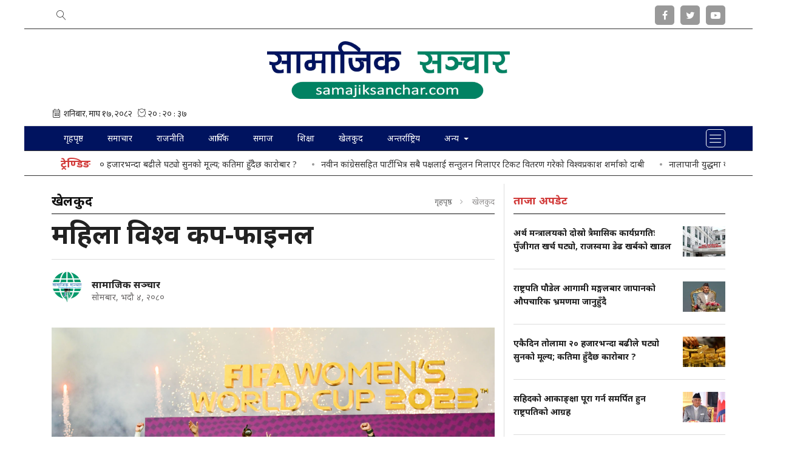

--- FILE ---
content_type: text/html; charset=UTF-8
request_url: https://www.samajiksanchar.com/detail/16447
body_size: 13136
content:
<!--<header>-->
<!DOCTYPE html>
<html>

<head>
   
    <meta charset="">
    <meta http-equiv="X-UA-Compatible" content="ie=edge">
    <meta name="format-detection" content="telephone=no">
    <meta name="viewport" content="width=device-width, initial-scale=1.0, maximum-scale=1.0, user-scalable=0" />

        <title>महिला विश्व कप-फाइनल</title>
<meta name="description" content="
सिड्नी, अगस्ट २०, २०२३ (सिन्ह्वा)
अगस्ट २०, २०२३ मा सिड्नी, अस्ट्रेलियामा २०२३ फिफा महिला विश्वकपको पुरस्कार वितरण समारोहमा टिम स्पेन उत्सव मनाउँदै। (सिन्ह्वा/झु वेई)

&nbsp;

" />
<meta name="image" content="https://www.samajiksanchar.com/uploads/posts/XxjpbeE007988_20230820_PEPFN1A0011692619772.JPG" />
<meta property="og:title" content="महिला विश्व कप-फाइनल" />
<meta property="og:url" content="https://www.samajiksanchar.com/detail/16447/" />
<meta property="og:description" content="
सिड्नी, अगस्ट २०, २०२३ (सिन्ह्वा)
अगस्ट २०, २०२३ मा सिड्नी, अस्ट्रेलियामा २०२३ फिफा महिला विश्वकपको पुरस्कार वितरण समारोहमा टिम स्पेन उत्सव मनाउँदै। (सिन्ह्वा/झु वेई)

&nbsp;

" />
<meta property="og:image" content="https://www.samajiksanchar.com/uploads/posts/XxjpbeE007988_20230820_PEPFN1A0011692619772.JPG" />
<meta property="og:type" content="article" />
<meta property="og:site_name " content="महिला विश्व कप-फाइनल" />
<meta name="twitter:card" content="summary_large_image">
<meta name="twitter:site" content="@samajiksanchar.com">
<meta name="twitter:title" content="महिला विश्व कप-फाइनल">
<meta name="twitter:description" content="
सिड्नी, अगस्ट २०, २०२३ (सिन्ह्वा)
अगस्ट २०, २०२३ मा सिड्नी, अस्ट्रेलियामा २०२३ फिफा महिला विश्वकपको पुरस्कार वितरण समारोहमा टिम स्पेन उत्सव मनाउँदै। (सिन्ह्वा/झु वेई)

&nbsp;

">
<meta name="twitter:image" content="https://www.samajiksanchar.com/uploads/posts/XxjpbeE007988_20230820_PEPFN1A0011692619772.JPG">
<meta name="robots" content="index,follow" />
<meta http-equiv="Content-Security-Policy" content="upgrade-insecure-requests">
    <meta name="keywords"
        content="महिला, विश्व, कप-फाइनल, सामाजिक सञ्चार, महिला विश्व कप-फाइनल" />
    <meta name="author" content="सामाजिक सञ्चार :: महिला विश्व कप-फाइनल" />

<meta name="subject" content="Samajik Sanchar">
<meta name="publisher" content="Samajik Sanchar">

    <link rel="profile" href="https://gmpg.org/xfn/11">
    <link rel="icon" href="https://www.samajiksanchar.com/themes/samajiksanchar/images/favicon.png">
    <!--<main css>-->
    <link rel="stylesheet" href="https://www.samajiksanchar.com/themes/samajiksanchar/css/owl-carousel.css" type="text/css">
    <link rel="stylesheet" href="https://www.samajiksanchar.com/themes/samajiksanchar/css/animate.css" type="text/css">
    <link rel="stylesheet" href="https://www.samajiksanchar.com/themes/samajiksanchar/css/bootstrap.min.css" type="text/css">
    <link rel="stylesheet" href="https://cdn.linearicons.com/free/1.0.0/icon-font.min.css">
    <link rel="stylesheet" href="https://www.samajiksanchar.com/themes/samajiksanchar/vendor/fontawesome4.7.0/css/font-awesome.min.css" />
    <link rel="stylesheet" href="https://www.samajiksanchar.com/themes/samajiksanchar/css/magnific-popup.css" type="text/css" />
    <link rel="stylesheet" href="https://www.samajiksanchar.com/themes/samajiksanchar/css/news-ticker.css" type="text/css" />
    <link rel="stylesheet" href="https://www.samajiksanchar.com/themes/samajiksanchar/css/style.css?v=1.8.1" type="text/css" />
    <!-- <link rel="stylesheet" href="https://www.samajiksanchar.com/themes/samajiksanchar/css/responsive.css" type="text/css"/> -->
    <!-- <link rel="stylesheet" href="https://www.samajiksanchar.com/themes/samajiksanchar/css/festival.css" type="text/css"/> -->
    <link rel="stylesheet" href="https://www.samajiksanchar.com/themes/samajiksanchar/css/custom.css?v=1.52.8" type="text/css" />

    <!-- Google tag (gtag.js) -->
    <script async src="https://www.googletagmanager.com/gtag/js?id=G-3GP81GW45M"></script>
    <script>
        window.dataLayer = window.dataLayer || [];

        function gtag() { 
            dataLayer.push(arguments);
        }
        gtag('js', new Date());

        gtag('config', 'G-3GP81GW45M');
    </script>


</head>

<body class="sampadakiya-left-hide jacket-bigyaapan-open">
<!--<popup>-->
    


<!--</popup>-->

<!--<header>-->
<!--<mobile nav>-->
<div class="primary-panel">
    <div class="close-box"><span class="main-title">नेभिगेशन<span class="menu-close"><span
                    class="left-icon lnr lnr-cross"></span></span></span></div>
    <div class="menu-box">
        <!--<navigation starts>-->

<div class="navigation_box mains">
    <!--For Left slide sidebar-->
    <!-- <ul> -->
    <!--For Left slide sidebar-->

    <!--For Right slide sidebar-->
    <ul class="ml-auto">
        <!--For Right slide sidebar-->

            <li class="home-text " ><a href="https://www.samajiksanchar.com" title="गृहपृष्ठ"> गृहपृष्ठ</a></li>
                                    <li class="">
                    <a href="https://www.samajiksanchar.com/samachar" title="समाचार" 
                        class="">
                        समाचार
                    </a>
                </li>
                                                <li class="">
                    <a href="https://www.samajiksanchar.com/politics" title="राजनीति" 
                        class="">
                        राजनीति
                    </a>
                </li>
                                                <li class="">
                    <a href="https://www.samajiksanchar.com/economy" title="आर्थिक" 
                        class="">
                        आर्थिक
                    </a>
                </li>
                                                <li class="">
                    <a href="https://www.samajiksanchar.com/society" title="समाज" 
                        class="">
                        समाज
                    </a>
                </li>
                                                <li class="">
                    <a href="https://www.samajiksanchar.com/education" title="शिक्षा" 
                        class="">
                        शिक्षा
                    </a>
                </li>
                                                <li class="">
                    <a href="https://www.samajiksanchar.com/sports" title="खेलकुद" 
                        class="">
                        खेलकुद
                    </a>
                </li>
                                                <li class="">
                    <a href="https://www.samajiksanchar.com/international" title="अन्तर्राष्ट्रिय" 
                        class="">
                        अन्तर्राष्ट्रिय
                    </a>
                </li>
                    


                 <li class="dropdown">
            <a class="nav-link dropdown-toggle" href="javascript:void(0)" id="navbarDropdown" role="button" data-toggle="dropdown" aria-haspopup="true" aria-expanded="false" title="अन्य">
                अन्य
            </a>
            <ul class="dropdown-menu">
                                                            <li><a href="https://www.samajiksanchar.com/Tourism" title="पर्यटन" class="">पर्यटन</a></li>
                                                                                <li><a href="https://www.samajiksanchar.com/literature" title="साहित्य" class="">साहित्य</a></li>
                                                                                <li><a href="https://www.samajiksanchar.com/entertainment" title="मनोरन्जन" class="">मनोरन्जन</a></li>
                                                                                <li><a href="https://www.samajiksanchar.com/Election" title="निर्वाचन-२०७९" class="">निर्वाचन-२०७९</a></li>
                                                                                <li><a href="https://www.samajiksanchar.com/health" title="स्वास्थ्य" class="">स्वास्थ्य</a></li>
                                                                                                                    <li><a href="https://www.samajiksanchar.com/photo-gallery" title="फोटो" class="">फोटो</a></li>
                                                </ul>
        </li> 
         
    </ul>
   
    <span class="menu-toggle"><span class="left-icon lnr lnr-menu"></span></span>
</div>
        <div class="items">
        <span class="main-title">सोसल मिडिया</span>
        <ul class="panel-menu">
                                        <li><a href="https://www.facebook.com/samajiksanchar.cm/" target="_blank"><span
                            class="pan-icon fa fa-facebook"></span>Facebook</a></li>
            
                            <li><a href="https://twitter.com/@SamajikSanchar/" target="_blank"><span
                            class="pan-icon fa fa-twitter"></span>Twitter</a></li>
            
                            <li><a href="https://youtube.com" target="_blank"><span
                            class="pan-icon fa fa-youtube-play"></span>YouTube</a></li>
                    </ul>
    </div>
        <div class="items" style="padding-bottom:4rem;">
    <span class="main-title">हाम्रो बारेमा</span>
    <ul class="panel-menu normal-nav">
                    <li><a href="https://www.samajiksanchar.com/page/privacy-policy">गोपनीयता नीति</a></li>
                    <li><a href="https://www.samajiksanchar.com/page/terms-and-conditions">प्रयोगका सर्त</a></li>
            </ul>
</div>
    </div>
</div>
<!--</mobile menu>-->
<div id="wrapper" class="wrapper container-fluid default-layout">
    <div class="row">
        <div id="aside-main" class="aside-main col-md-4">
            <!--</taja-samachar>-->
<!--<adbox>-->


      <div class="samachar-box white-bg">
    <span class="cat-box">
                    <span class="cat-tags"><span class="cat-name">समाचार</span></span>
            </span>

    
        <div class="samachar-item left-sidebar-item">
            <a href="https://www.samajiksanchar.com/detail/30313" title="सहिदको आकाङ्क्षा पूरा गर्न समर्पित हुन राष्ट्रपतिको आग्रह">
                <span class="main-title">सहिदको आकाङ्क्षा पूरा गर्न समर्पित हुन राष्ट्रपतिको आग्रह</span>
                <figure class="thumb-box">
                    <img src="https://www.samajiksanchar.com/uploads/posts/250X250/ramchandra-paudel-rastrapati-1735533445.jpg"
                        alt="सहिदको आकाङ्क्षा पूरा गर्न समर्पित हुन राष्ट्रपतिको आग्रह">
                </figure>
                <span class="description"></span>
            </a>

            <div class="media author-item">

                <figure class="mr-3">
                    <img src="https://www.samajiksanchar.com/uploads/authors/95347800.png" alt="">
                </figure>
                <span class="media-body">
                    <span class="author-title">
                             सामाजिक सञ्चार
                    </span>
                    <span class="date-line">शुक्रबार, माघ १७, २०८२</span>
                </span>
            </div>

        </div>


    
        <div class="samachar-item left-sidebar-item">
            <a href="https://www.samajiksanchar.com/detail/30312" title="अब कुनै आमाको काख नरित्तियोस्ः प्रधानमन्त्री कार्की">
                <span class="main-title">अब कुनै आमाको काख नरित्तियोस्ः प्रधानमन्त्री कार्की</span>
                <figure class="thumb-box">
                    <img src="https://www.samajiksanchar.com/uploads/posts/250X250/8_110-1769751370.jpg"
                        alt="अब कुनै आमाको काख नरित्तियोस्ः प्रधानमन्त्री कार्की">
                </figure>
                <span class="description"></span>
            </a>

            <div class="media author-item">

                <figure class="mr-3">
                    <img src="https://www.samajiksanchar.com/uploads/authors/95347800.png" alt="">
                </figure>
                <span class="media-body">
                    <span class="author-title">
                             सामाजिक सञ्चार
                    </span>
                    <span class="date-line">शुक्रबार, माघ १७, २०८२</span>
                </span>
            </div>

        </div>


    
        <div class="samachar-item left-sidebar-item">
            <a href="https://www.samajiksanchar.com/detail/30311" title="अवरुद्ध कागबेनी–मुक्तिनाथ सडकको हिउँ पन्छ्याउन सुरु">
                <span class="main-title">अवरुद्ध कागबेनी–मुक्तिनाथ सडकको हिउँ पन्छ्याउन सुरु</span>
                <figure class="thumb-box">
                    <img src="https://www.samajiksanchar.com/uploads/posts/250X250/rss-5-768x576-1769684518.jpg"
                        alt="अवरुद्ध कागबेनी–मुक्तिनाथ सडकको हिउँ पन्छ्याउन सुरु">
                </figure>
                <span class="description"></span>
            </a>

            <div class="media author-item">

                <figure class="mr-3">
                    <img src="https://www.samajiksanchar.com/uploads/authors/95347800.png" alt="">
                </figure>
                <span class="media-body">
                    <span class="author-title">
                             सामाजिक सञ्चार
                    </span>
                    <span class="date-line">बिहीबार, माघ १६, २०८२</span>
                </span>
            </div>

        </div>


    
        <div class="samachar-item left-sidebar-item">
            <a href="https://www.samajiksanchar.com/detail/30309" title="नालापानी युद्धमा वीरगति प्राप्त गरेका खड्कालाई राष्ट्रिय विभूति घोषणा गर्न माग">
                <span class="main-title">नालापानी युद्धमा वीरगति प्राप्त गरेका खड्कालाई राष्ट्रिय विभूति घोषणा गर्न माग</span>
                <figure class="thumb-box">
                    <img src="https://www.samajiksanchar.com/uploads/posts/250X250/RS-KTM-RATL2745-768x448-1769684125.jpg"
                        alt="नालापानी युद्धमा वीरगति प्राप्त गरेका खड्कालाई राष्ट्रिय विभूति घोषणा गर्न माग">
                </figure>
                <span class="description"></span>
            </a>

            <div class="media author-item">

                <figure class="mr-3">
                    <img src="https://www.samajiksanchar.com/uploads/authors/95347800.png" alt="">
                </figure>
                <span class="media-body">
                    <span class="author-title">
                             सामाजिक सञ्चार
                    </span>
                    <span class="date-line">बिहीबार, माघ १६, २०८२</span>
                </span>
            </div>

        </div>


    
        <div class="samachar-item left-sidebar-item">
            <a href="https://www.samajiksanchar.com/detail/30308" title="हुस्सु–कुहिरो हटेपछि त्रिभुवन विमानस्थलमा उडान पुनः सुरु">
                <span class="main-title">हुस्सु–कुहिरो हटेपछि त्रिभुवन विमानस्थलमा उडान पुनः सुरु</span>
                <figure class="thumb-box">
                    <img src="https://www.samajiksanchar.com/uploads/posts/250X250/udan-1724227055.webp"
                        alt="हुस्सु–कुहिरो हटेपछि त्रिभुवन विमानस्थलमा उडान पुनः सुरु">
                </figure>
                <span class="description"></span>
            </a>

            <div class="media author-item">

                <figure class="mr-3">
                    <img src="https://www.samajiksanchar.com/uploads/authors/95347800.png" alt="">
                </figure>
                <span class="media-body">
                    <span class="author-title">
                             सामाजिक सञ्चार
                    </span>
                    <span class="date-line">बिहीबार, माघ १६, २०८२</span>
                </span>
            </div>

        </div>


    
</div>

      <div class="samachar-box bichar-side-list white-bg">
    <span class="cat-box">
                    <span class="cat-tags"><span class="cat-name">समाज</span></span>
            </span>

    
        <div class="media author-item bichar-item">
            
            <figure class="mr-3">
                <a href="https://www.samajiksanchar.com/detail/30311" title="अवरुद्ध कागबेनी–मुक्तिनाथ सडकको हिउँ पन्छ्याउन सुरु">
                    <img src="https://www.samajiksanchar.com/uploads/authors/95347800.png" alt="">
                </a>
            </figure>
            
            <span class="media-body">
                <a href="https://www.samajiksanchar.com/detail/30311" title="अवरुद्ध कागबेनी–मुक्तिनाथ सडकको हिउँ पन्छ्याउन सुरु">
                    <span class="author-title">अवरुद्ध कागबेनी–मुक्तिनाथ सडकको हिउँ पन्छ्याउन सुरु</span>
                </a>
                <span class="date-line">
                   सामाजिक सञ्चार
                </span>
            </span>
        </div>


    
        <div class="media author-item bichar-item">
            
            <figure class="mr-3">
                <a href="https://www.samajiksanchar.com/detail/30303" title="मुस्ताङसहित उच्च हिमाली जिल्लामा भारी हिमपात, जनजीवन प्रभावित">
                    <img src="https://www.samajiksanchar.com/uploads/authors/95347800.png" alt="">
                </a>
            </figure>
            
            <span class="media-body">
                <a href="https://www.samajiksanchar.com/detail/30303" title="मुस्ताङसहित उच्च हिमाली जिल्लामा भारी हिमपात, जनजीवन प्रभावित">
                    <span class="author-title">मुस्ताङसहित उच्च हिमाली जिल्लामा भारी हिमपात, जनजीवन प्रभावित</span>
                </a>
                <span class="date-line">
                   सामाजिक सञ्चार
                </span>
            </span>
        </div>


    
        <div class="media author-item bichar-item">
            
            <figure class="mr-3">
                <a href="https://www.samajiksanchar.com/detail/30302" title="बाराको परवानीपुरमा आमाछोराको हत्या, दुई जना गम्भीर घाइते">
                    <img src="https://www.samajiksanchar.com/uploads/authors/95347800.png" alt="">
                </a>
            </figure>
            
            <span class="media-body">
                <a href="https://www.samajiksanchar.com/detail/30302" title="बाराको परवानीपुरमा आमाछोराको हत्या, दुई जना गम्भीर घाइते">
                    <span class="author-title">बाराको परवानीपुरमा आमाछोराको हत्या, दुई जना गम्भीर घाइते</span>
                </a>
                <span class="date-line">
                   सामाजिक सञ्चार
                </span>
            </span>
        </div>


    
        <div class="media author-item bichar-item">
            
            <figure class="mr-3">
                <a href="https://www.samajiksanchar.com/detail/30301" title="भारी हिमपातले मध्यपहाडी लोकमार्ग अवरुद्ध">
                    <img src="https://www.samajiksanchar.com/uploads/authors/95347800.png" alt="">
                </a>
            </figure>
            
            <span class="media-body">
                <a href="https://www.samajiksanchar.com/detail/30301" title="भारी हिमपातले मध्यपहाडी लोकमार्ग अवरुद्ध">
                    <span class="author-title">भारी हिमपातले मध्यपहाडी लोकमार्ग अवरुद्ध</span>
                </a>
                <span class="date-line">
                   सामाजिक सञ्चार
                </span>
            </span>
        </div>


    
        <div class="media author-item bichar-item">
            
            <figure class="mr-3">
                <a href="https://www.samajiksanchar.com/detail/30285" title="जुम्लामा हिमपातपछि जनजीवन कष्टकर, किसान खुसी">
                    <img src="https://www.samajiksanchar.com/uploads/authors/95347800.png" alt="">
                </a>
            </figure>
            
            <span class="media-body">
                <a href="https://www.samajiksanchar.com/detail/30285" title="जुम्लामा हिमपातपछि जनजीवन कष्टकर, किसान खुसी">
                    <span class="author-title">जुम्लामा हिमपातपछि जनजीवन कष्टकर, किसान खुसी</span>
                </a>
                <span class="date-line">
                   सामाजिक सञ्चार
                </span>
            </span>
        </div>


    
</div>


<div class="items taja-samachar-box samachar-box white-bg">
    <span class="cat-box">   
        <span class="cat-tags"><span class="cat-name">सर्वाधिक पढिएको</span></span>
    </span>

            <div class="item-news media">  
            <a href="https://www.samajiksanchar.com/detail/30276" title="कृषि विकास बैंकद्वारा प्रहरी वृत्त थानकोटलाई कम्प्युटर तथा कार्यालय सामग्री सहयोग">            
                <span class="media-body">
                <span class="main-title">कृषि विकास बैंकद्वारा प्रहरी वृत्त थानकोटलाई कम्प्युटर तथा कार्यालय सामग्री सहयोग</span>
                </span>
                <figure class="ml-3">
                    <img src="https://www.samajiksanchar.com/uploads/posts/250X250/IMG-20260125-WA0000-1769341079.jpg" alt="कृषि विकास बैंकद्वारा प्रहरी वृत्त थानकोटलाई कम्प्युटर तथा कार्यालय सामग्री सहयोग">  
                </figure>  
            </a>
        </div>
            <div class="item-news media">  
            <a href="https://www.samajiksanchar.com/detail/30260" title="Canadian minister rejects U.S. comments on NATO troops, Alberta province">            
                <span class="media-body">
                <span class="main-title">Canadian minister rejects U.S. comments on NATO troops, Alberta province</span>
                </span>
                <figure class="ml-3">
                    <img src="https://www.samajiksanchar.com/uploads/posts/250X250/NATO-1769241354.jpeg" alt="Canadian minister rejects U.S. comments on NATO troops, Alberta province">  
                </figure>  
            </a>
        </div>
            <div class="item-news media">  
            <a href="https://www.samajiksanchar.com/detail/30259" title="अमेरिकी डलरको मूल्य हालसम्मकै उच्च बिन्दुमा">            
                <span class="media-body">
                <span class="main-title">अमेरिकी डलरको मूल्य हालसम्मकै उच्च बिन्दुमा</span>
                </span>
                <figure class="ml-3">
                    <img src="https://www.samajiksanchar.com/uploads/posts/250X250/USD-1769239475.jpg" alt="अमेरिकी डलरको मूल्य हालसम्मकै उच्च बिन्दुमा">  
                </figure>  
            </a>
        </div>
            <div class="item-news media">  
            <a href="https://www.samajiksanchar.com/detail/30263" title="U.S. National Weather Service warns of deadly cold as winter storm approaches">            
                <span class="media-body">
                <span class="main-title">U.S. National Weather Service warns of deadly cold as winter storm approaches</span>
                </span>
                <figure class="ml-3">
                    <img src="https://www.samajiksanchar.com/uploads/posts/250X250/Flag_of_the_United_States_(DDD-F-416E_specifications).svg-1769261147.png" alt="U.S. National Weather Service warns of deadly cold as winter storm approaches">  
                </figure>  
            </a>
        </div>
    </div>  



        </div>

        <div id="aside-right" class="aside-right col-md-8">

            <header id="header" class="new-header">
                <!--<topnav>-->
                <div class="top-nav-box">
                    <div class="container">
                        <div class="row">

                            <div class="slide-top col-sm-12 col-md-6">
                                <!--<navigation starts>-->
<div class="navigation_box tops slide-top">
    <ul>
      <li class="live-tv epaper news-search"><a href="javascript:void(0)" title="Search" data-toggle="modal" data-target="#search-now" title="Search"><span class="left-icon lnr lnr-magnifier"></span></a></li>
    </ul>
</div>
<!--</navigation ends>-->
                            </div>
                            <div class="top-left-menu col-md-6">
                                <!--<navigation starts>-->
<div class="navigation_box tops">
    <ul>

        

       

        

        

        
                    <li class="live-tv epaper"><a href="https://www.facebook.com/samajiksanchar.cm/" target="_blank" title="Facebook"><span class="left-icon fa fa-facebook"></span></a></li>
        
                    <li class="live-tv epaper"><a href="https://twitter.com/@SamajikSanchar/" target="_blank" title="Twitter"><span class="left-icon fa fa-twitter"></span></a></li>
        
                    <li class="live-tv epaper"><a href="https://youtube.com" target="_blank" title="YouTube"><span class="left-icon fa fa-youtube-play"></span></a></li>
        
        
    </ul>
</div>
<!--</navigation ends>-->
                            </div>

                        </div>
                    </div>
                </div>
                <!--</topnav>-->
                <div class="headwrap">
                    <div class="container">
                        <div class="row">
                            <!--<logo mobile>-->
                            <div class="logo-box mobile-sticky-header col-sm-12 col-md-12">
                                <a href="/" title="सामाजिक सञ्चार :: Samajik Sanchar">
                                    <figure>
                                        <img src="https://www.samajiksanchar.com/themes/samajiksanchar/images/logo.png" alt="सामाजिक सञ्चार :: Samajik Sanchar" />
                                    </figure>
                                </a>

                                <span class="menu-toggle"><span class="left-icon lnr lnr-menu"></span></span>
                                <span class="search-top"><a href="javascript:void(0)" title="Search" data-toggle="modal"
                                        data-target="#search-now" title="Search"><span
                                            class="left-icon lnr lnr-magnifier"></span></a></span>
                            </div>
                            <!--</logo mobile>-->

                                                            <div class="logo-box col-sm-12 col-md-12">

                                    <figure>
                                        <a href="/" title="सामाजिक सञ्चार :: Samajik Sanchar"><img src="https://www.samajiksanchar.com/themes/samajiksanchar/images/logo.png"
                                                alt="सामाजिक सञ्चार :: Samajik Sanchar" /> </a>
                                    </figure>


                                    <span class="menu-toggle"><span class="left-icon lnr lnr-menu"></span></span>
                                    <span class="search-top"><a href="javascript:void(0)" title="Search"
                                            data-toggle="modal" data-target="#search-now" title="Search"><span
                                                class="left-icon lnr lnr-magnifier"></span></a></span>
                                </div>
                                                            

                            <!--<current date>-->
                            <div class="date-line-box col-sm-12 col-md-12">
                                <div class="row top-current-date">
                                    <div class="current-date nepali-date new-date col-sm-6 col-md-6">
        <iframe src="https://calendar.softnep.tools/nepalitime/1?template=1&time=yes&second=yes&clock=yes&font_size=14px"
        frameborder="0" width="100%" height="25px" scrolling="no"></iframe>
</div>
<div class="current-date en-date new-date col-sm-6 col-md-6">
    
    
</div>
                                </div>
                            </div>

                        </div>
                    </div>
                </div>

                <div class="main-menu">
                    <div class="container">
                        <div class="row header-main">
                             <div class="col-md-12 navigation-box">

                                <!--<navigation starts>-->

<div class="navigation_box mains">
    <!--For Left slide sidebar-->
    <!-- <ul> -->
    <!--For Left slide sidebar-->

    <!--For Right slide sidebar-->
    <ul class="ml-auto">
        <!--For Right slide sidebar-->

            <li class="home-text " ><a href="https://www.samajiksanchar.com" title="गृहपृष्ठ"> गृहपृष्ठ</a></li>
                                    <li class="">
                    <a href="https://www.samajiksanchar.com/samachar" title="समाचार" 
                        class="">
                        समाचार
                    </a>
                </li>
                                                <li class="">
                    <a href="https://www.samajiksanchar.com/politics" title="राजनीति" 
                        class="">
                        राजनीति
                    </a>
                </li>
                                                <li class="">
                    <a href="https://www.samajiksanchar.com/economy" title="आर्थिक" 
                        class="">
                        आर्थिक
                    </a>
                </li>
                                                <li class="">
                    <a href="https://www.samajiksanchar.com/society" title="समाज" 
                        class="">
                        समाज
                    </a>
                </li>
                                                <li class="">
                    <a href="https://www.samajiksanchar.com/education" title="शिक्षा" 
                        class="">
                        शिक्षा
                    </a>
                </li>
                                                <li class="">
                    <a href="https://www.samajiksanchar.com/sports" title="खेलकुद" 
                        class="">
                        खेलकुद
                    </a>
                </li>
                                                <li class="">
                    <a href="https://www.samajiksanchar.com/international" title="अन्तर्राष्ट्रिय" 
                        class="">
                        अन्तर्राष्ट्रिय
                    </a>
                </li>
                    


                 <li class="dropdown">
            <a class="nav-link dropdown-toggle" href="javascript:void(0)" id="navbarDropdown" role="button" data-toggle="dropdown" aria-haspopup="true" aria-expanded="false" title="अन्य">
                अन्य
            </a>
            <ul class="dropdown-menu">
                                                            <li><a href="https://www.samajiksanchar.com/Tourism" title="पर्यटन" class="">पर्यटन</a></li>
                                                                                <li><a href="https://www.samajiksanchar.com/literature" title="साहित्य" class="">साहित्य</a></li>
                                                                                <li><a href="https://www.samajiksanchar.com/entertainment" title="मनोरन्जन" class="">मनोरन्जन</a></li>
                                                                                <li><a href="https://www.samajiksanchar.com/Election" title="निर्वाचन-२०७९" class="">निर्वाचन-२०७९</a></li>
                                                                                <li><a href="https://www.samajiksanchar.com/health" title="स्वास्थ्य" class="">स्वास्थ्य</a></li>
                                                                                                                    <li><a href="https://www.samajiksanchar.com/photo-gallery" title="फोटो" class="">फोटो</a></li>
                                                </ul>
        </li> 
         
    </ul>
   
    <span class="menu-toggle"><span class="left-icon lnr lnr-menu"></span></span>
</div>
                            </div>
                            <span class="search-top search-top-fixed"><a href="javascript:void(0)" title="Search"
                                    data-toggle="modal" data-target="#search-now"><span
                                        class="left-icon lnr lnr-magnifier"></span></a></span>
                        </div>
                    </div>
                </div>

                <!--<break news>-->
                <section class="section taja-samachar-section news-tickers">
                    <div class="container">
                        <div class="breaking-news-ticker newsticker-box" id="newsTicker1">
  <div class="bn-label">ट्रेण्डिङ</div>
  <div class="bn-news">
      <ul>
                  <li><a href="https://www.samajiksanchar.com/detail/30314">एकैदिन तोलामा २० हजारभन्दा बढीले घट्यो सुनको मूल्य; कतिमा हुँदैछ कारोबार ?</a></li>
                  <li><a href="https://www.samajiksanchar.com/detail/30310">नवीन कांग्रेससहित पार्टीभित्र सबै पक्षलाई सन्तुलन मिलाएर टिकट वितरण गरेको विश्वप्रकाश शर्माको दाबी</a></li>
                  <li><a href="https://www.samajiksanchar.com/detail/30309">नालापानी युद्धमा वीरगति प्राप्त गरेका खड्कालाई राष्ट्रिय विभूति घोषणा गर्न माग</a></li>
                  <li><a href="https://www.samajiksanchar.com/detail/30308">हुस्सु–कुहिरो हटेपछि त्रिभुवन विमानस्थलमा उडान पुनः सुरु</a></li>
                  <li><a href="https://www.samajiksanchar.com/detail/30311">अवरुद्ध कागबेनी–मुक्तिनाथ सडकको हिउँ पन्छ्याउन सुरु</a></li>
                  <li><a href="https://www.samajiksanchar.com/detail/30312">अब कुनै आमाको काख नरित्तियोस्ः प्रधानमन्त्री कार्की</a></li>
                  <li><a href="https://www.samajiksanchar.com/detail/30313">सहिदको आकाङ्क्षा पूरा गर्न समर्पित हुन राष्ट्रपतिको आग्रह</a></li>
                  <li><a href="https://www.samajiksanchar.com/detail/30315">राष्ट्रपति पौडेल आगामी मङ्गलबार जापानको औपचारिक भ्रमणमा जानुहुँदै</a></li>
              </ul>

  </div>
  <div class="bn-controls">
    <button><span class="bn-arrow bn-prev"></span></button>
    <button><span class="bn-action"></span></button>
    <button><span class="bn-arrow bn-next"></span></button>
  </div>
</div>
                    </div>
                </section>
                <!--</break news>-->

                <!--<section bigyaapan>-->
                                                    
                <!--<section bigyaapan>-->
            </header>
            <!--</header>-->
<!--</header>-->

<!--<content>-->
<div id="content">
        <div class="container">
        <!--<middle section>-->
        <div class="row">
            <!--<left side>-->
            <aside class="left-side col-sm-8 col-md-8">
                <div class="in-content white-bg">
                    <section class="section content-editor">
                        <span class="cat-box">
                            <span class="cat-tags"><span class="cat-name">खेलकुद</span>
                                <ul class="breadcrumbs float-right">
                                    <li class="first"><a href="https://www.samajiksanchar.com" title="गृहपृष्ठ">गृहपृष्ठ</a>
                                    </li>
                                    <li class="active">खेलकुद</li>
                                </ul>
                            </span>
                        </span>

                        <!--<full bigyapan>-->
                                                <!--</full bigyapan>-->

                        <div class="title-names col-md-12">
                                                        <span class="news-big-title">महिला विश्व कप-फाइनल</span>

                            <span class="news-sub-heading"></span>

                            <div class="row authors-box mb-2">
                                                                    <div class="items author-pic col-sm-6 col-md-5">
                                        <div class="media">
                                            <div class="mr-3">
                                                                                                    <a href="https://www.samajiksanchar.com/author/4"
                                                        title="सामाजिक सञ्चार">

                                                        <img src="https://www.samajiksanchar.com/uploads/authors/95347800.png" class="author rounded-circle"
                                                            alt="सामाजिक सञ्चार">
                                                    </a>
                                                                                            </div>

                                            <div class="media-body">
                                                <span class="main-title">
                                                                                                            <a href="https://www.samajiksanchar.com/author/4"
                                                            title="सामाजिक सञ्चार">
                                                            <span
                                                                class="main-title">सामाजिक सञ्चार</span>
                                                        </a>
                                                                                                    </span>
                                                <span
                                                    class="designation">सोमबार, भदौ ४, २०८०</span>
                                            </div>
                                        </div>
                                    </div>
                                
                            <div
                                class="share-box col-sm-6  col-md-7 ">
                                <span class="total-share count" id="totalShareCount"></span>
                                <div class="share-now sharethis-inline-share-buttons"></div>
                            </div>
                        </div>

                        <!--<full bigyapan>-->
                        <section class="section full-bigyapan mt-3">
                                                    </section>
                        <!--</full bigyapan>-->
                    </div>

                    <!--<featured image>-->
                                            <div class="featured-images">
                                                            <figure>
                                                                            <img src="https://www.samajiksanchar.com/uploads/posts/XxjpbeE007988_20230820_PEPFN1A0011692619772.JPG">
                                        <figcaption class="caption-line">
                                            
                                        </figcaption>
                                                                    </figure>
                                                    </div>
                        <!--</featured image>-->
                                    </section>

                <div class="row">
                    <div class="detail-box col-md-12">
                        <div class="editor-box">
                            <pre data-placeholder="Translation" dir="ltr" id="tw-target-text">
<strong>सिड्नी, अगस्ट २०, २०२३ (सिन्ह्वा)
अगस्ट २०, २०२३ मा सिड्नी, अस्ट्रेलियामा २०२३ फिफा महिला विश्वकपको पुरस्कार वितरण समारोहमा टिम स्पेन उत्सव मनाउँदै। (सिन्ह्वा/झु वेई)</strong></pre>

<p dir="ltr">&nbsp;</p>

<p dir="ltr"><strong><img alt="" src="https://www.samajiksanchar.com/uploads/editor/2023-08-21/121429547XxjpbeE007889_20230820_PEPFN1A001(1).JPG" /><img alt="" src="https://www.samajiksanchar.com/uploads/editor/2023-08-21/121438415XxjpbeE007894_20230820_PEPFN1A001.JPG" /><img alt="" src="https://www.samajiksanchar.com/uploads/editor/2023-08-21/121452656XxjpbeE007922_20230820_PEPFN1A001.JPG" /><img alt="" src="https://www.samajiksanchar.com/uploads/editor/2023-08-21/121512676XxjpbeE007961_20230820_PEPFN1A001.JPG" /><img alt="" src="https://www.samajiksanchar.com/uploads/editor/2023-08-21/121523641XxjpbeE007974_20230820_PEPFN1A001.JPG" /><img alt="" src="https://www.samajiksanchar.com/uploads/editor/2023-08-21/121543520XxjpbeE007978_20230820_PEPFN1A001.JPG" /><img alt="" src="https://www.samajiksanchar.com/uploads/editor/2023-08-21/121547952XxjpbeE007986_20230820_PEPFN1A001.JPG" /></strong></p>
                        </div>
                        <!--<publish date>-->

                        <div class="row published-box">
                            <div class="published-date col-md-12">
                                <span class="pub-date">प्रकाशित मिति: सोमबार, भदौ ४, २०८०&nbsp;<span class="fa fa-clock-o"></span> १७:५१</span>
                            </div>
                                                    </div>

                    </div>
                </div>
                <!--</publish date>-->

                <!--<full bigyapan>-->
                                <!--</full bigyapan>-->

                <!--<facebook like box>-->
                <div class="comment-box">
                    <div class="cat-box">
                        <span class="cat-tags">प्रतिक्रिया दिनुहोस्</span>
                    </div>
                    <span>
                        <div class="fb-comments" data-href="https://www.samajiksanchar.com/detail/16447" data-width=""
                            data-numposts="50"></div>
                    </span>
                </div>
                <!--</facebook like box>-->

                                    <div class="row related-more">
                        <div class="main-stories d-block w-100">
                            <div class="main-news-cat half-thumbs">
                                <div class="extra-title col-md-12">
                                    <span class="cat-box">
                                        <span class="cat-tags">थप खेलकुद</span>
                                    </span>
                                    <!--<more news>-->
                                    <div class="col-md-12 p-0">
                                        <div class="row fit-row">
                                                                                            <div class="more-thumbs col-md-6">
                                                    <div class="items more-item">
                                                        <a href="https://www.samajiksanchar.com/detail/30279"
                                                            title="आइसिसी महिला टि ट्वान्टी विश्वकप छनोट प्रतियोगिता  : नेपालले ट्स जित्यो">
                                                            <figure><img
                                                                    src="https://www.samajiksanchar.com/uploads/posts/350X220/istockphoto-177491473-612x612-1-1769404082.jpg"
                                                                    alt="आइसिसी महिला टि ट्वान्टी विश्वकप छनोट प्रतियोगिता  : नेपालले ट्स जित्यो" />
                                                                <span
                                                                    class="cat-name">सोमबार, माघ १३, २०८२</span>
                                                                <span class="main-title">आइसिसी महिला टि ट्वान्टी विश्वकप छनोट प्रतियोगिता  : नेपालले ट्स जित्यो</span>
                                                            </figure>
                                                        </a>
                                                    </div>
                                                </div>
                                                                                            <div class="more-thumbs col-md-6">
                                                    <div class="items more-item">
                                                        <a href="https://www.samajiksanchar.com/detail/30275"
                                                            title="ICC Drops Bangladesh from 2026 T20 World Cup; Scotland Named as Replacement">
                                                            <figure><img
                                                                    src="https://www.samajiksanchar.com/uploads/posts/350X220/Untitled-design-(1)-1769340665.png"
                                                                    alt="ICC Drops Bangladesh from 2026 T20 World Cup; Scotland Named as Replacement" />
                                                                <span
                                                                    class="cat-name">आइतबार, माघ १२, २०८२</span>
                                                                <span class="main-title">ICC Drops Bangladesh from 2026 T20 World Cup; Scotland Named as Replacement</span>
                                                            </figure>
                                                        </a>
                                                    </div>
                                                </div>
                                                                                            <div class="more-thumbs col-md-6">
                                                    <div class="items more-item">
                                                        <a href="https://www.samajiksanchar.com/detail/29955"
                                                            title="राष्ट्रपति पौडेलद्वारा १३औँ किन्डर ओलम्पिक मस्कर्टको अनावरण">
                                                            <figure><img
                                                                    src="https://www.samajiksanchar.com/uploads/posts/350X220/ps-1766142499.jpg"
                                                                    alt="राष्ट्रपति पौडेलद्वारा १३औँ किन्डर ओलम्पिक मस्कर्टको अनावरण" />
                                                                <span
                                                                    class="cat-name">शुक्रबार, पुस ४, २०८२</span>
                                                                <span class="main-title">राष्ट्रपति पौडेलद्वारा १३औँ किन्डर ओलम्पिक मस्कर्टको अनावरण</span>
                                                            </figure>
                                                        </a>
                                                    </div>
                                                </div>
                                                                                            <div class="more-thumbs col-md-6">
                                                    <div class="items more-item">
                                                        <a href="https://www.samajiksanchar.com/detail/29886"
                                                            title="एनपिएलः एलिमिनेटरमा काठमाडौँ र लुम्बिनी भिड्दै">
                                                            <figure><img
                                                                    src="https://www.samajiksanchar.com/uploads/posts/350X220/aaa-1765343383.jpg"
                                                                    alt="एनपिएलः एलिमिनेटरमा काठमाडौँ र लुम्बिनी भिड्दै" />
                                                                <span
                                                                    class="cat-name">बुधबार, मंसिर २५, २०८२</span>
                                                                <span class="main-title">एनपिएलः एलिमिनेटरमा काठमाडौँ र लुम्बिनी भिड्दै</span>
                                                            </figure>
                                                        </a>
                                                    </div>
                                                </div>
                                                                                    </div>
                                    </div>
                                </div>
                                <!--</more news>-->
                            </div>
                        </div>
                    </div>
                        </aside>
        <!--</left side>-->

        <!--<right side>-->
        <div class="right-side innerpages col-sm-4 col-md-4">
            
            <!--<bigyapan>-->
                        <!--</!--<bigyapan>-->
            <!--<taja-samachar>-->
            <!--<taja-samachar>-->
            <div class="items taja-samachar-box samachar-box white-bg">
                <span class="cat-box">
    <span class="cat-tags"><span class="cat-name">ताजा अपडेट</span></span>
</span>

    <div class="item-news media">
        <a href="https://www.samajiksanchar.com/detail/30316" title="अर्थ मन्त्रालयको दोस्रो त्रैमासिक कार्यप्रगतिः पुँजीगत खर्च घट्यो, राजस्वमा डेढ खर्बको खाडल">
            <span class="media-body">
                <span class="main-title">अर्थ मन्त्रालयको दोस्रो त्रैमासिक कार्यप्रगतिः पुँजीगत खर्च घट्यो, राजस्वमा डेढ खर्बको खाडल</span>
            </span>
            <figure class="ml-3">
                <img src="https://www.samajiksanchar.com/uploads/posts/150X150/Artha-Mantralaya-768x419-1745740713.jpg"
                    alt="अर्थ मन्त्रालयको दोस्रो त्रैमासिक कार्यप्रगतिः पुँजीगत खर्च घट्यो, राजस्वमा डेढ खर्बको खाडल">
            </figure>
        </a>
    </div>
    <div class="item-news media">
        <a href="https://www.samajiksanchar.com/detail/30315" title="राष्ट्रपति पौडेल आगामी मङ्गलबार जापानको औपचारिक भ्रमणमा जानुहुँदै">
            <span class="media-body">
                <span class="main-title">राष्ट्रपति पौडेल आगामी मङ्गलबार जापानको औपचारिक भ्रमणमा जानुहुँदै</span>
            </span>
            <figure class="ml-3">
                <img src="https://www.samajiksanchar.com/uploads/posts/150X150/ramchandra-poudel_lo1mvblanj_gQO9E74fT3-1768113377.jpg"
                    alt="राष्ट्रपति पौडेल आगामी मङ्गलबार जापानको औपचारिक भ्रमणमा जानुहुँदै">
            </figure>
        </a>
    </div>
    <div class="item-news media">
        <a href="https://www.samajiksanchar.com/detail/30314" title="एकैदिन तोलामा २० हजारभन्दा बढीले घट्यो सुनको मूल्य; कतिमा हुँदैछ कारोबार ?">
            <span class="media-body">
                <span class="main-title">एकैदिन तोलामा २० हजारभन्दा बढीले घट्यो सुनको मूल्य; कतिमा हुँदैछ कारोबार ?</span>
            </span>
            <figure class="ml-3">
                <img src="https://www.samajiksanchar.com/uploads/posts/150X150/gold1616689900-1726208494.jpg"
                    alt="एकैदिन तोलामा २० हजारभन्दा बढीले घट्यो सुनको मूल्य; कतिमा हुँदैछ कारोबार ?">
            </figure>
        </a>
    </div>
    <div class="item-news media">
        <a href="https://www.samajiksanchar.com/detail/30313" title="सहिदको आकाङ्क्षा पूरा गर्न समर्पित हुन राष्ट्रपतिको आग्रह">
            <span class="media-body">
                <span class="main-title">सहिदको आकाङ्क्षा पूरा गर्न समर्पित हुन राष्ट्रपतिको आग्रह</span>
            </span>
            <figure class="ml-3">
                <img src="https://www.samajiksanchar.com/uploads/posts/150X150/ramchandra-paudel-rastrapati-1735533445.jpg"
                    alt="सहिदको आकाङ्क्षा पूरा गर्न समर्पित हुन राष्ट्रपतिको आग्रह">
            </figure>
        </a>
    </div>
    <div class="item-news media">
        <a href="https://www.samajiksanchar.com/detail/30312" title="अब कुनै आमाको काख नरित्तियोस्ः प्रधानमन्त्री कार्की">
            <span class="media-body">
                <span class="main-title">अब कुनै आमाको काख नरित्तियोस्ः प्रधानमन्त्री कार्की</span>
            </span>
            <figure class="ml-3">
                <img src="https://www.samajiksanchar.com/uploads/posts/150X150/8_110-1769751370.jpg"
                    alt="अब कुनै आमाको काख नरित्तियोस्ः प्रधानमन्त्री कार्की">
            </figure>
        </a>
    </div>
    <div class="item-news media">
        <a href="https://www.samajiksanchar.com/detail/30311" title="अवरुद्ध कागबेनी–मुक्तिनाथ सडकको हिउँ पन्छ्याउन सुरु">
            <span class="media-body">
                <span class="main-title">अवरुद्ध कागबेनी–मुक्तिनाथ सडकको हिउँ पन्छ्याउन सुरु</span>
            </span>
            <figure class="ml-3">
                <img src="https://www.samajiksanchar.com/uploads/posts/150X150/rss-5-768x576-1769684518.jpg"
                    alt="अवरुद्ध कागबेनी–मुक्तिनाथ सडकको हिउँ पन्छ्याउन सुरु">
            </figure>
        </a>
    </div>
    <div class="item-news media">
        <a href="https://www.samajiksanchar.com/detail/30310" title="नवीन कांग्रेससहित पार्टीभित्र सबै पक्षलाई सन्तुलन मिलाएर टिकट वितरण गरेको विश्वप्रकाश शर्माको दाबी">
            <span class="media-body">
                <span class="main-title">नवीन कांग्रेससहित पार्टीभित्र सबै पक्षलाई सन्तुलन मिलाएर टिकट वितरण गरेको विश्वप्रकाश शर्माको दाबी</span>
            </span>
            <figure class="ml-3">
                <img src="https://www.samajiksanchar.com/uploads/posts/150X150/1482838416BiswaPrakashSharma-768x511-1769684346.jpg"
                    alt="नवीन कांग्रेससहित पार्टीभित्र सबै पक्षलाई सन्तुलन मिलाएर टिकट वितरण गरेको विश्वप्रकाश शर्माको दाबी">
            </figure>
        </a>
    </div>
    <div class="item-news media">
        <a href="https://www.samajiksanchar.com/detail/30309" title="नालापानी युद्धमा वीरगति प्राप्त गरेका खड्कालाई राष्ट्रिय विभूति घोषणा गर्न माग">
            <span class="media-body">
                <span class="main-title">नालापानी युद्धमा वीरगति प्राप्त गरेका खड्कालाई राष्ट्रिय विभूति घोषणा गर्न माग</span>
            </span>
            <figure class="ml-3">
                <img src="https://www.samajiksanchar.com/uploads/posts/150X150/RS-KTM-RATL2745-768x448-1769684125.jpg"
                    alt="नालापानी युद्धमा वीरगति प्राप्त गरेका खड्कालाई राष्ट्रिय विभूति घोषणा गर्न माग">
            </figure>
        </a>
    </div>
            </div>
            <!--</taja-samachar>-->

            <!--<bichar blog>-->
            <div class="items taja-samachar-box samachar-box rjs white-bg">
                <div class="items taja-samachar-box samachar-box rjs white-bg">

        <span class="cat-box">
            <span class="cat-tags">
                <span class="cat-name">समाचार</span>
            </span>
        </span>
                  <div class="item-news media">

                    <a href="https://www.samajiksanchar.com/detail/30313" title="सहिदको आकाङ्क्षा पूरा गर्न समर्पित हुन राष्ट्रपतिको आग्रह">
                        <figure class="mr-3">
                            <img src="https://www.samajiksanchar.com/uploads/posts/250X250/ramchandra-paudel-rastrapati-1735533445.jpg" alt="">
                        </figure>

                        <span class="media-body">
                            <span class="main-title">सहिदको आकाङ्क्षा पूरा गर्न समर्पित हुन राष्ट्रपतिको आग्रह</span>
                                <span class="time-stamp">
                                    <span class="time-entry">
                                        <span class="left-icon fa fa-edit"></span>
                                        <span class="dates">सामाजिक सञ्चार</span>
                                    </span>
                                </span>
                            
                       
                    </a>

            </div>
                    <div class="item-news media">

                    <a href="https://www.samajiksanchar.com/detail/30312" title="अब कुनै आमाको काख नरित्तियोस्ः प्रधानमन्त्री कार्की">
                        <figure class="mr-3">
                            <img src="https://www.samajiksanchar.com/uploads/posts/250X250/8_110-1769751370.jpg" alt="">
                        </figure>

                        <span class="media-body">
                            <span class="main-title">अब कुनै आमाको काख नरित्तियोस्ः प्रधानमन्त्री कार्की</span>
                                <span class="time-stamp">
                                    <span class="time-entry">
                                        <span class="left-icon fa fa-edit"></span>
                                        <span class="dates">सामाजिक सञ्चार</span>
                                    </span>
                                </span>
                            
                       
                    </a>

            </div>
                    <div class="item-news media">

                    <a href="https://www.samajiksanchar.com/detail/30311" title="अवरुद्ध कागबेनी–मुक्तिनाथ सडकको हिउँ पन्छ्याउन सुरु">
                        <figure class="mr-3">
                            <img src="https://www.samajiksanchar.com/uploads/posts/250X250/rss-5-768x576-1769684518.jpg" alt="">
                        </figure>

                        <span class="media-body">
                            <span class="main-title">अवरुद्ध कागबेनी–मुक्तिनाथ सडकको हिउँ पन्छ्याउन सुरु</span>
                                <span class="time-stamp">
                                    <span class="time-entry">
                                        <span class="left-icon fa fa-edit"></span>
                                        <span class="dates">सामाजिक सञ्चार</span>
                                    </span>
                                </span>
                            
                       
                    </a>

            </div>
                    <div class="item-news media">

                    <a href="https://www.samajiksanchar.com/detail/30309" title="नालापानी युद्धमा वीरगति प्राप्त गरेका खड्कालाई राष्ट्रिय विभूति घोषणा गर्न माग">
                        <figure class="mr-3">
                            <img src="https://www.samajiksanchar.com/uploads/posts/250X250/RS-KTM-RATL2745-768x448-1769684125.jpg" alt="">
                        </figure>

                        <span class="media-body">
                            <span class="main-title">नालापानी युद्धमा वीरगति प्राप्त गरेका खड्कालाई राष्ट्रिय विभूति घोषणा गर्न माग</span>
                                <span class="time-stamp">
                                    <span class="time-entry">
                                        <span class="left-icon fa fa-edit"></span>
                                        <span class="dates">सामाजिक सञ्चार</span>
                                    </span>
                                </span>
                            
                       
                    </a>

            </div>
                    <div class="item-news media">

                    <a href="https://www.samajiksanchar.com/detail/30308" title="हुस्सु–कुहिरो हटेपछि त्रिभुवन विमानस्थलमा उडान पुनः सुरु">
                        <figure class="mr-3">
                            <img src="https://www.samajiksanchar.com/uploads/posts/250X250/udan-1724227055.webp" alt="">
                        </figure>

                        <span class="media-body">
                            <span class="main-title">हुस्सु–कुहिरो हटेपछि त्रिभुवन विमानस्थलमा उडान पुनः सुरु</span>
                                <span class="time-stamp">
                                    <span class="time-entry">
                                        <span class="left-icon fa fa-edit"></span>
                                        <span class="dates">सामाजिक सञ्चार</span>
                                    </span>
                                </span>
                            
                       
                    </a>

            </div>
        </div>


            </div>
            <!--<bichar blog>-->
            <div class="items taja-samachar-box samachar-box rjs white-bg">
                <div class="items taja-samachar-box samachar-box rjs white-bg">

        <span class="cat-box">
            <span class="cat-tags">
                <span class="cat-name">समाज</span>
            </span>
        </span>
                  <div class="item-news media">

                    <a href="https://www.samajiksanchar.com/detail/30311" title="अवरुद्ध कागबेनी–मुक्तिनाथ सडकको हिउँ पन्छ्याउन सुरु">
                        <figure class="mr-3">
                            <img src="https://www.samajiksanchar.com/uploads/posts/250X250/rss-5-768x576-1769684518.jpg" alt="">
                        </figure>

                        <span class="media-body">
                            <span class="main-title">अवरुद्ध कागबेनी–मुक्तिनाथ सडकको हिउँ पन्छ्याउन सुरु</span>
                                <span class="time-stamp">
                                    <span class="time-entry">
                                        <span class="left-icon fa fa-edit"></span>
                                        <span class="dates">सामाजिक सञ्चार</span>
                                    </span>
                                </span>
                            
                       
                    </a>

            </div>
                    <div class="item-news media">

                    <a href="https://www.samajiksanchar.com/detail/30303" title="मुस्ताङसहित उच्च हिमाली जिल्लामा भारी हिमपात, जनजीवन प्रभावित">
                        <figure class="mr-3">
                            <img src="https://www.samajiksanchar.com/uploads/posts/250X250/DB_SIMKOT_2-1769578499.jpg" alt="">
                        </figure>

                        <span class="media-body">
                            <span class="main-title">मुस्ताङसहित उच्च हिमाली जिल्लामा भारी हिमपात, जनजीवन प्रभावित</span>
                                <span class="time-stamp">
                                    <span class="time-entry">
                                        <span class="left-icon fa fa-edit"></span>
                                        <span class="dates">सामाजिक सञ्चार</span>
                                    </span>
                                </span>
                            
                       
                    </a>

            </div>
                    <div class="item-news media">

                    <a href="https://www.samajiksanchar.com/detail/30302" title="बाराको परवानीपुरमा आमाछोराको हत्या, दुई जना गम्भीर घाइते">
                        <figure class="mr-3">
                            <img src="https://www.samajiksanchar.com/uploads/posts/250X250/bara-hattaya-768x419-1769576040.jpeg" alt="">
                        </figure>

                        <span class="media-body">
                            <span class="main-title">बाराको परवानीपुरमा आमाछोराको हत्या, दुई जना गम्भीर घाइते</span>
                                <span class="time-stamp">
                                    <span class="time-entry">
                                        <span class="left-icon fa fa-edit"></span>
                                        <span class="dates">सामाजिक सञ्चार</span>
                                    </span>
                                </span>
                            
                       
                    </a>

            </div>
                    <div class="item-news media">

                    <a href="https://www.samajiksanchar.com/detail/30301" title="भारी हिमपातले मध्यपहाडी लोकमार्ग अवरुद्ध">
                        <figure class="mr-3">
                            <img src="https://www.samajiksanchar.com/uploads/posts/250X250/Untitled-4-1769575343.jpg" alt="">
                        </figure>

                        <span class="media-body">
                            <span class="main-title">भारी हिमपातले मध्यपहाडी लोकमार्ग अवरुद्ध</span>
                                <span class="time-stamp">
                                    <span class="time-entry">
                                        <span class="left-icon fa fa-edit"></span>
                                        <span class="dates">सामाजिक सञ्चार</span>
                                    </span>
                                </span>
                            
                       
                    </a>

            </div>
                    <div class="item-news media">

                    <a href="https://www.samajiksanchar.com/detail/30285" title="जुम्लामा हिमपातपछि जनजीवन कष्टकर, किसान खुसी">
                        <figure class="mr-3">
                            <img src="https://www.samajiksanchar.com/uploads/posts/250X250/Jumla-1769414085.jpg" alt="">
                        </figure>

                        <span class="media-body">
                            <span class="main-title">जुम्लामा हिमपातपछि जनजीवन कष्टकर, किसान खुसी</span>
                                <span class="time-stamp">
                                    <span class="time-entry">
                                        <span class="left-icon fa fa-edit"></span>
                                        <span class="dates">सामाजिक सञ्चार</span>
                                    </span>
                                </span>
                            
                       
                    </a>

            </div>
        </div>


            </div>
            <!--</bichar blog>-->

            <!--<lokpriya-samachar>-->
            <div class="items taja-samachar-box samachar-box white-bg">
                <span class="cat-box">
        <span class="cat-tags"><span class="cat-name">लोकप्रिय</span></span>
    </span>
            <div class="item-news media">

            <a href="https://www.samajiksanchar.com/detail/30276" title="कृषि विकास बैंकद्वारा प्रहरी वृत्त थानकोटलाई कम्प्युटर तथा कार्यालय सामग्री सहयोग">
                <figure class="mr-3">
                    <img src="https://www.samajiksanchar.com/uploads/posts/150X150/IMG-20260125-WA0000-1769341079.jpg"
                        alt="कृषि विकास बैंकद्वारा प्रहरी वृत्त थानकोटलाई कम्प्युटर तथा कार्यालय सामग्री सहयोग">
                </figure>
                <span class="media-body">
                    <span class="main-title">कृषि विकास बैंकद्वारा प्रहरी वृत्त थानकोटलाई कम्प्युटर तथा कार्यालय सामग्री सहयोग</span>
                </span>
            </a>

        </div>
            <div class="item-news media">

            <a href="https://www.samajiksanchar.com/detail/30260" title="Canadian minister rejects U.S. comments on NATO troops, Alberta province">
                <figure class="mr-3">
                    <img src="https://www.samajiksanchar.com/uploads/posts/150X150/NATO-1769241354.jpeg"
                        alt="Canadian minister rejects U.S. comments on NATO troops, Alberta province">
                </figure>
                <span class="media-body">
                    <span class="main-title">Canadian minister rejects U.S. comments on NATO troops, Alberta province</span>
                </span>
            </a>

        </div>
            <div class="item-news media">

            <a href="https://www.samajiksanchar.com/detail/30259" title="अमेरिकी डलरको मूल्य हालसम्मकै उच्च बिन्दुमा">
                <figure class="mr-3">
                    <img src="https://www.samajiksanchar.com/uploads/posts/150X150/USD-1769239475.jpg"
                        alt="अमेरिकी डलरको मूल्य हालसम्मकै उच्च बिन्दुमा">
                </figure>
                <span class="media-body">
                    <span class="main-title">अमेरिकी डलरको मूल्य हालसम्मकै उच्च बिन्दुमा</span>
                </span>
            </a>

        </div>
            <div class="item-news media">

            <a href="https://www.samajiksanchar.com/detail/30263" title="U.S. National Weather Service warns of deadly cold as winter storm approaches">
                <figure class="mr-3">
                    <img src="https://www.samajiksanchar.com/uploads/posts/150X150/Flag_of_the_United_States_(DDD-F-416E_specifications).svg-1769261147.png"
                        alt="U.S. National Weather Service warns of deadly cold as winter storm approaches">
                </figure>
                <span class="media-body">
                    <span class="main-title">U.S. National Weather Service warns of deadly cold as winter storm approaches</span>
                </span>
            </a>

        </div>
            <div class="item-news media">

            <a href="https://www.samajiksanchar.com/detail/30255" title="आज अन्तराष्ट्रिय शिक्षा दिवस">
                <figure class="mr-3">
                    <img src="https://www.samajiksanchar.com/uploads/posts/150X150/education_day_2023-1769236631.jpg"
                        alt="आज अन्तराष्ट्रिय शिक्षा दिवस">
                </figure>
                <span class="media-body">
                    <span class="main-title">आज अन्तराष्ट्रिय शिक्षा दिवस</span>
                </span>
            </a>

        </div>
            <div class="item-news media">

            <a href="https://www.samajiksanchar.com/detail/30314" title="एकैदिन तोलामा २० हजारभन्दा बढीले घट्यो सुनको मूल्य; कतिमा हुँदैछ कारोबार ?">
                <figure class="mr-3">
                    <img src="https://www.samajiksanchar.com/uploads/posts/150X150/gold1616689900-1726208494.jpg"
                        alt="एकैदिन तोलामा २० हजारभन्दा बढीले घट्यो सुनको मूल्य; कतिमा हुँदैछ कारोबार ?">
                </figure>
                <span class="media-body">
                    <span class="main-title">एकैदिन तोलामा २० हजारभन्दा बढीले घट्यो सुनको मूल्य; कतिमा हुँदैछ कारोबार ?</span>
                </span>
            </a>

        </div>
                    </div>
            <!--</lokpriya-samachar>-->

            <!--<bigyapan>-->

            <!--</!--<bigyapan>-->
        </div>
        <!--</right side>-->
    </div>
    <!--</middle section>-->
</div>
</div>
</div>

    <!--</content>-->

    <!--<footer>-->
    </div>
<footer id="footer" class="footer">
    <div class="container foot-wrap">
        <div class="footer-wrap">
            <div class="row footer-content">
                <div class="samachar-box items col-sm-3 col-md-3">
                                            <span class="item-box">
                                                            <h1 class="title-main">
                                    सम्पर्क ठेगाना
                                </h1>
                                                                                        <span class="description">
                                    Cooperate Media & Advertising Agency Pvt. Ltd.
<br>
Banasthali-16, Kathmandu
                                </span>
                                                    </span>
                                            <span class="item-box">
                                                            <h1 class="title-main">
                                    सूचना विभाग दर्ता नं.
                                </h1>
                                                                                        <span class="description">
                                    २९८४३
                                </span>
                                                    </span>
                                    </div> 

                <div class="samachar-box items col-sm-3 col-md-3">
                                                                                                                                                                <span class="item-box">
                                                                    <h1 class="title-main">टेलिफोन</h1>
                                                                                                    <span class="description">
                                        <br>
01- 5906047
                                    </span>
                                                            </span>
                                                            </div>

                <div class="items col-sm-3 col-md-3">
                                                                                                                                                                                                            <span class="item-box">
                                                                    <h1 class="title-main">ईमेल ठेगाना</h1>
                                
                                                                    <span class="description">
                                        <a href="/cdn-cgi/l/email-protection" class="__cf_email__" data-cfemail="bccfcfd2d9cbcf8e8c8b8bfcdbd1ddd5d092dfd3d1">[email&#160;protected]</a>
<br>
                                    </span>
                                                            </span>
                                                            </div>

                <div class="samachar-box items col-sm-3 col-md-3">
                                                                                                                                                                                                                                                        <span class="item-box">
                                                                    <h1 class="title-main">अध्यक्ष/प्रबन्ध निर्देशक</h1>
                                                                                                    <span class="description">
                                        प्रबिन भुसाल
                                    </span>
                                                            </span>
                                                                                                <span class="item-box">
                                                                    <h1 class="title-main">प्रधान सम्पादक</h1>
                                                                                                    <span class="description">
                                        कुसुम दाहाल
                                    </span>
                                                            </span>
                                                            </div>

                <div class="col-sm-12 col-md-12">
                    <ul class="footer-nav small-nav">
                        <li><a href="https://www.samajiksanchar.com" title="गृहपृष्ठ">गृहपृष्ठ</a></li>
                                                    <li><a href="https://www.samajiksanchar.com/samachar"
                                    title="समाचार">समाचार</a></li>
                                                    <li><a href="https://www.samajiksanchar.com/politics"
                                    title="राजनीति">राजनीति</a></li>
                                                    <li><a href="https://www.samajiksanchar.com/economy"
                                    title="आर्थिक">आर्थिक</a></li>
                                                                                                            <li><a href="https://www.samajiksanchar.com/page/privacy-policy"
                                        title="गोपनीयता नीति">गोपनीयता नीति</a></li>
                                                                                                                <li><a href="https://www.samajiksanchar.com/page/terms-and-conditions"
                                        title="प्रयोगका सर्त">प्रयोगका सर्त</a></li>
                                                                                                                                <li><a href="https://www.samajiksanchar.com/unicode" title="युनिकोड">युनिकोड</a></li>
                        <li><a href="https://www.samajiksanchar.com/hamro-team" title="हाम्रो टीम">हाम्रो टीम</a></li>
                        
                    </ul>
                </div>

            </div>
        </div>   
        <div class="footer-line">
            <span class="row copyright">
                <span class="company-info col-sm-8 col-md-6">
                    &copy; 2026 Samajik Sanchar. All Rights Reserved.
                </span>
                <span class="designby col-sm-4 col-md-6"> Site by: <a href="https://www.softnep.com/" title="SoftNEP"
                        target="_blank">SoftNEP</a></span>
            </span>
        </div>
    </div>
</footer>

<div class="upToScroll">
    <a href="javascript:void(0);" class="scrollToTop"><i class="lnr lnr-chevron-up"></i></a>
</div>
</div>

<div class="mask-box"></div>
<div class="modal allow-block fade" id="allow-notification" tabindex="-1" role="dialog"
    aria-labelledby="exampleModalLabel" aria-hidden="true">
    <div class="modal-dialog allow-section" role="document">
        <div class="modal-content text-center">
            <div class="modal-header">
                <figure class="alert-icon"><span class="left-icon lnr lnr-alarm"></span></figure>
            </div>
            <div class="modal-body">

                <h2 class="allow-title"><span>SoftNEP</span> News Alert</h2>

                <span class="description">अख्तियार स्वतन्त्र निकाय भएकाले वाइडबडि छानबिनमा अहिलेसम्‍म कुनै किसिमको
                    राजनीतिक दबाब आएको छैन।स्वतन्त्र ढंगले काम गरिरहेका छौ। </span>

            </div>

            <div class="modal-footer">
                <button type="button" class="btn btn-secondary no-thanks" data-dismiss="modal">No Thanks</button>
                <button type="button" class="btn btn-primary allow">Allow</button>
            </div>
        </div>
    </div>
</div>

<!-- Modal -->
<div class="modal normal-modal fade" id="subscribe-now" tabindex="-1" role="dialog"
    aria-labelledby="exampleModalLabel" aria-hidden="true">
    <div class="modal-dialog allow-section" role="document">
        <div class="modal-content text-center">
            <div class="modal-header">
                <h5 class="cat-title">सदस्यता लिनुहोस्</h5>
                <button type="button" class="close" data-dismiss="modal" aria-label="Close">
                    <span aria-hidden="true"><span class="left-icon lnr lnr-cross"></span></span>
                </button>
            </div>
            <div class="modal-body">
                <form class="subscribe-form" id="newsletter-submit">
                    <fieldset>
                        <div class="row">
                            <div class="form-groups col-sm-12 col-md-12" id="email">
                                <input type="email" name="email" class="textfield" placeholder="Enter your email">
                            </div>

                            <div class="form-groups col-sm-12 col-md-12">
                                <button class="submit-btn">सदस्यता लिनुहोस्</button>
                            </div>
                        </div>
                    </fieldset>
                </form>
            </div>
        </div>
    </div>
</div>


<!--<search form>-->
<!-- Modal -->
<div class="modal fade" id="search-now" tabindex="-1" role="dialog" aria-labelledby="exampleModalLabel"
    aria-hidden="true">
    <div class="modal-dialog" role="document">
        <div class="modal-content">
            <div class="modal-header">
                <h5 class="modal-title" id="exampleModalLabel">सर्च गर्नुहोस्</h5>
                <button type="button" class="close" data-dismiss="modal" aria-label="Close">
                    <span aria-hidden="true">&times;</span>
                </button>
            </div>
            <div class="modal-body">
                <form class="search-site" method="GET" action="https://www.samajiksanchar.com/search">
                    <fieldset>
                        <input type="text" name="keyword" class="textfield"
                            placeholder="यहाँ टाईप गर्नुहोस् ...">
                        <button type="submit" class="search-btn"><span
                                class="submit-btn lnr lnr-magnifier"></span></button>
                    </fieldset>
                </form>
            </div>

        </div>
    </div>
</div>

<!--</search form>-->
<!-- jQuery -->

<script data-cfasync="false" src="/cdn-cgi/scripts/5c5dd728/cloudflare-static/email-decode.min.js"></script><script type="text/javascript" src="https://www.samajiksanchar.com/themes/samajiksanchar/js/jquery.min.js"></script>
<script src="https://cdnjs.cloudflare.com/ajax/libs/popper.js/1.12.9/umd/popper.min.js"
    integrity="sha384-ApNbgh9B+Y1QKtv3Rn7W3mgPxhU9K/ScQsAP7hUibX39j7fakFPskvXusvfa0b4Q" crossorigin="anonymous">
</script>
<script src="https://maxcdn.bootstrapcdn.com/bootstrap/4.0.0-beta.3/js/bootstrap.min.js"
    integrity="sha384-a5N7Y/aK3qNeh15eJKGWxsqtnX/wWdSZSKp+81YjTmS15nvnvxKHuzaWwXHDli+4" crossorigin="anonymous">
</script>
<script type="text/javascript" src="https://www.samajiksanchar.com/themes/samajiksanchar/js/owl.carousel.min.js"></script>
<script type="text/javascript" src="https://www.samajiksanchar.com/themes/samajiksanchar/js/news-ticker.min.js"></script>
<script type="text/javascript" src="https://www.samajiksanchar.com/themes/samajiksanchar/js/magnific-popup.js"></script>
<script type="text/javascript" src="https://www.samajiksanchar.com/themes/samajiksanchar/js/apps.js"></script>

<script type="text/javascript">
    jQuery(document).ready(function($) {
        // toggle left side
        $(".toggle-left-btn").click(function() {
            $('.default-layout').toggleClass('toggle-open');
            $('#contact').toggleClass('footer-active');
            $('.aside-main').toggleClass('open-side');
            $('.toggle-left-btn').toggleClass('active');
        });

        // toggle right side

        $(".toggle-right-btn").click(function() {
            $('.default-layout').toggleClass('toggle-open');
            $('#contact').toggleClass('footer-active');
            $('.aside-main').toggleClass('open-side');
            $('.toggle-right-btn').toggleClass('active');
        });

        // ipad only

        // toggle left ipad
        $(".toggle-left-btn-ipad").click(function() {
            $('.default-layout').toggleClass('toggle-open');
            $('#contact').toggleClass('footer-active');
            $('.aside-main').toggleClass('open-side');
            $('.toggle-left-btn-ipad').toggleClass('active');
        });

        // toggle right ipad
        $(".toggle-right-btn-ipad").click(function() {
            $('.default-layout').toggleClass('toggle-open');
            $('#contact').toggleClass('footer-active');
            $('.aside-main').toggleClass('open-side');
            $('.toggle-left-btn').toggleClass('active');
        });

        // news ticker
        $('#newsTicker1').breakingNews();
    });

    // modal box
    $(".modalbox");
    setTimeout(function() {
        $(".modalbox").fadeOut("slow");
    }, 5000);


    $(document).ready(function() {
        // image overlapped  for big images on editor
    });
</script>

<script>
    function updateClock() {
        var now = new Date(); // current date

        time = convert(getAnalog(now.getHours())) + ' : ' + convert(now.getMinutes()) +
            ' : ' + convert(now.getSeconds()); // again, you get the idea

        document.getElementById('time').innerHTML = time;

        setTimeout(updateClock, 1000);
    }

    function convert(numbered) {
        if (numbered < 10) {
            numbered = '0' + numbered;
        }

        var nepaliNumber = numbered.toString();
        // return nepaliNumber;
        var nepalidate = new Array('&#2406', '&#2407', '&#2408', '&#2409', '&#2410', '&#2411', '&#2412', '&#2413',
            '&#2414', '&#2415');
        return nepalidate[nepaliNumber.substring(0, 1)] + nepalidate[nepaliNumber.substring(1, 2)];
    }

    function getAnalog(hours) {
        if (hours >= 12) {
            if (hours == 12) {
                hours = 12;
            } else {
                hours = hours - 12;
            }
        } else if (hours < 12) {
            if (hours == 0) {
                hours = 12;
            }
        }
        return hours;
    }
    updateClock(); // initial call
</script>



<script src="https://www.samajiksanchar.com/themes/samajiksanchar/js/waypoints.min.js" type="text/javascript"></script>
<script src="//cdn.jsdelivr.net/npm/sweetalert2@10"></script>

<script>
    $('#newsletter-submit').on('submit', function(e) {
        e.preventDefault();
        let data = {
            '_token': 'lRe09B9D4URa4QpakBvYeWIdl6v2Ac2eAnA6wnq0',
            'email': $('#newsletter-submit input[name=email]').val()
        };

        $.post('https://www.samajiksanchar.com/newsletter', data, function(res) {
            Swal.fire({
                icon: res.text,
                title: res.message,
                showConfirmButton: false,
                timer: 2000
            });
            $('#newsletter-submit').trigger('reset');
            $('.newsletter-error').remove();
        }).fail(function(err) {
            $('.newsletter-error').remove();
            let errors = $.parseJSON(err.responseText);
            if (errors?.errors)
                $.each(errors.errors, (index, err) => {
                    $('#newsletter-submit #' + index).append('<div class="newsletter-error">' + err[
                        0] + '</div>');
                });
            else
                $('#newsletter-submit #email').append('<div class="newsletter-error">' + errors
                    .message + '</div>');
        });
    });
</script>

<script type="text/javascript">
    // poll bar animation

    $('.bar').width('0%');
    $('.bar').waypoint(function() {
        $('.bar').each(function() {
            var width = $(this).data("percentage");
            $(this).animate({
                width: width
            }, {
                duration: 2000,
                //easing: 'easeOutExpo',
            });
        });
    }, {
        offset: '100%'
    });
</script>
<script>
    $(document).ready(function() {
        var url = 'https://www.samajiksanchar.com';
        $.get(url + '/increment-news/' + 16447 + '/?20260131020527', function(data,
            status) {});
    });
</script>
<script type='text/javascript'
    src='https://platform-api.sharethis.com/js/sharethis.js#property=628f2d832858d90019b29fc4&product=sop'
    async='async'></script>
<div id="fb-root"></div>
<script>
    (function(d, s, id) {
        var js, fjs = d.getElementsByTagName(s)[0];
        if (d.getElementById(id)) return;
        js = d.createElement(s);
        js.id = id;
        js.src = 'https://connect.facebook.net/en_US/sdk.js#xfbml=1&version=v2.12';
        fjs.parentNode.insertBefore(js, fjs);
    }(document, 'script', 'facebook-jssdk'));
</script>


<script src="https://apis.google.com/js/platform.js"></script>
<script type="text/javascript">
    // image overlapped  for big images on editor
    $(window).load(function() {
        // image overlapped  for big images on editor
        $('.editor-box').find('figure img').each(function() {
            var imageWidth = jQuery(this).width();
            // console.log(imageWidth);
            // alert(this.width + " by " + this.height);
            // if (imageWidth > 700) {
            //     jQuery(this).addClass('pulls-img-lefts');
            // }
            if (imageWidth < 20000) {
                jQuery(this).parent("figure").width(jQuery(this).width());
            }
        });
    });
</script>
<script defer src="https://static.cloudflareinsights.com/beacon.min.js/vcd15cbe7772f49c399c6a5babf22c1241717689176015" integrity="sha512-ZpsOmlRQV6y907TI0dKBHq9Md29nnaEIPlkf84rnaERnq6zvWvPUqr2ft8M1aS28oN72PdrCzSjY4U6VaAw1EQ==" data-cf-beacon='{"version":"2024.11.0","token":"6795dd8dd40f4dc7b3a8f819ada4c0c3","r":1,"server_timing":{"name":{"cfCacheStatus":true,"cfEdge":true,"cfExtPri":true,"cfL4":true,"cfOrigin":true,"cfSpeedBrain":true},"location_startswith":null}}' crossorigin="anonymous"></script>
</body>

</html>
    <!--</footer>-->

</div>


--- FILE ---
content_type: text/html; charset=UTF-8
request_url: https://calendar.softnep.tools/nepalitime/1?template=1&time=yes&second=yes&clock=yes&font_size=14px
body_size: 1612
content:

<!--<header>-->
    <!DOCTYPE html>
<html lang="en-US">

<head>

    <!-- Global site tag (gtag.js) - Google Analytics -->
    <script async src="https://www.googletagmanager.com/gtag/js?id=G-Q9T2WTYYF0"></script>
    <script>
        window.dataLayer = window.dataLayer || [];
        function gtag(){dataLayer.push(arguments);}
        gtag('js', new Date());

        gtag('config', 'G-Q9T2WTYYF0');
    </script>
    <!-- End Google Analytics -->

    <meta charset="utf-8">
    <meta http-equiv="X-UA-Compatible" content="ie=edge" />
    <meta name="format-detection" content="telephone=no" />
    <meta name="viewport" content="width=device-width, initial-scale=1.0, maximum-scale=1.0, user-scalable=0" />
    <meta http-equiv="Content-Security-Policy" content="upgrade-insecure-requests">
    <meta name="csrf-token" content="ko39ddZQBfvyHcGK6T2zaexa7tRkBHvgPdRKN3ep">
    <meta name="baseUrl" content="https://calendar.softnep.tools/nepalitime/1">


        <meta property="og:title" content="Nepali Calendar, Nepali Patro, Hamro Patro ::  नेपाली पात्रो, हाम्रो पात्रो, मेरो पात्रो :: SoftNEP Goodies" />
<meta property="og:url" content="https://calendar.softnep.tools/nepalitime/1/" />
<meta property="og:description" content="This is a Nepali Calendar also known as Nepali Patro (नेपाली पात्रो). The page also has English date and calendar." />
<meta property="og:image" content="https://calendar.softnep.tools/images/share.png" />
<meta property="og:type" content="article" />
<meta property="og:site_name " content="Nepali Calendar, Nepali Patro, Hamro Patro ::  नेपाली पात्रो, हाम्रो पात्रो, मेरो पात्रो" />
<meta name="robots" content="index,follow" />
<meta name="description" content="DateTime. " />
<meta name="subject" content="Nepali Calendar, Nepali Patro, Hamro Patro ::  नेपाली पात्रो, हाम्रो पात्रो, मेरो पात्रो - SoftNEP">
<meta name="publisher" content="SoftNEP">
<title>Nepali Calendar, Nepali Patro, Hamro Patro ::  नेपाली पात्रो, हाम्रो पात्रो, मेरो पात्रो</title>

    <link rel="shortcut icon" href="https://calendar.softnep.tools/images/favicon.png">

    <link rel="stylesheet" href="https://cdn.jsdelivr.net/npm/bootstrap@5.1.3/dist/css/bootstrap.min.css" type="text/css" />
    <link rel="stylesheet" href="https://cdn.linearicons.com/free/1.0.0/icon-font.min.css" />
    <link rel="stylesheet" href="https://pro.fontawesome.com/releases/v5.10.0/css/all.css" type="text/css" />
    <link rel="stylesheet" href="https://calendar.softnep.tools/css/style.css?v=1.6" type="text/css" />

</head>
<style>
    body {
  background-color: #;
}
div {
  color: #;
  font-size: 14px;
  font-weight:;
}
</style>
<body>



    <!--</header>-->
    <div class="container">
        <div class="time-item col-sm-6 col-md-6 text-center">
        <span class="left-icon cal-icon fal fa-calendar-alt"></span><span class="time-line">&nbsp; शनिबार, माघ १७, २०८२ &nbsp;</span>
                    <span class="left-icon lnr lnr-clock"></span>
                 <span id="live-time"></span>
</div>
    </div>

    <script type="text/javascript" src="https://calendar.softnep.tools/js/jquery.min.js"></script>
<script type="text/javascript" src="https://cdn.jsdelivr.net/npm/bootstrap@5.1.3/dist/js/bootstrap.bundle.min.js"></script>
<!-- Default Statcounter code for SoftNEP Unicode
http://unicode.softnep.com -->
<script type="text/javascript">
    var sc_project=12757572;
    var sc_invisible=1;
    var sc_security="679fd385";
    </script>
    <script type="text/javascript"
    src="https://www.statcounter.com/counter/counter.js"
    async></script>
    <noscript><div class="statcounter"><a title="real time web
    analytics" href="https://statcounter.com/"
    target="_blank"><img class="statcounter"
    src="https://c.statcounter.com/12757572/0/679fd385/1/"
    alt="real time web analytics"
    referrerPolicy="no-referrer-when-downgrade"></a></div></noscript>
    <!-- End of Statcounter Code -->
            <script src="https://calendar.softnep.tools/js/clock-time.js"></script>
    
<script defer src="https://static.cloudflareinsights.com/beacon.min.js/vcd15cbe7772f49c399c6a5babf22c1241717689176015" integrity="sha512-ZpsOmlRQV6y907TI0dKBHq9Md29nnaEIPlkf84rnaERnq6zvWvPUqr2ft8M1aS28oN72PdrCzSjY4U6VaAw1EQ==" data-cf-beacon='{"version":"2024.11.0","token":"b18209738bfc4227bd2bcd7cd54194bd","r":1,"server_timing":{"name":{"cfCacheStatus":true,"cfEdge":true,"cfExtPri":true,"cfL4":true,"cfOrigin":true,"cfSpeedBrain":true},"location_startswith":null}}' crossorigin="anonymous"></script>
</body>
</html>


--- FILE ---
content_type: text/javascript
request_url: https://www.samajiksanchar.com/themes/samajiksanchar/js/apps.js
body_size: 4493
content:
(function($) {
    "use strict";
    jQuery(document).ready(function($) {

        // menu for dropdown 
        if (document.documentElement.clientWidth > 1200) {

            $('.navigation-box ul li.dropdown').hover(function() {
                $(this).children('ul.dropdown-menu').stop(true, true).delay(200).fadeIn(500);
                jQuery(this).addClass('open');
            }, function() {
                $(this).children('ul.dropdown-menu').stop(true, true).delay(200).fadeOut(500);
                jQuery(this).removeClass('open');
            });


        }



        //$('.dropdown-toggle').dropdownHover();


        // main slider

        // if ($('.mainslider').length) {
        //     $(".mainslider").owlCarousel({
        //         items: 1,
        //         loop: true,
        //         autoplay: true,
        //         animateOut: 'fadeOut',
        //         autoplayHoverPause: true,
        //         singleItem: true,
        //         autoplayTimeout: 6000,
        //         autoplaySpeed: 4000,
        //         //navSpeed: 500,
        //         dots: true,
        //         nav: false,
        //         responsiveClass: true,
        //         onInitialize: function(event) {
        //             if ($('.mainslider .item').length <= 1) {
        //                 this.settings.loop = false;
        //             }
        //         },
        //         responsive: {
        //             0: {
        //                 items: 1,
        //                 nav: false,
        //                 dots: true,
        //                 loop: true
        //             },
        //             600: {
        //                 items: 1,
        //                 nav: false,
        //                 dots: true,
        //                 loop: true
        //             }

        //         },
        //         navText: [
        //             '<i class="fa fa-angle-left"></i>',
        //             '<i class="fa fa-angle-right"></i>'
        //         ]
        //     });

        // }



        // $(document).ready(function() {

        //     jQuery(".mejs__button.mejs__playpause-button.mejs__play button").trigger('click');
        // });



        // we can autoplay audio, video tag
        // jQuery('audio').mediaelementplayer({
        //     success: function(player, node) {

        //         jQuery(".mejs__button.mejs__playpause-button.mejs__play button").trigger('click');
        //     }
        // });

        // video slider

        if ($('.taja-slider').length) {
            $(".taja-slider").owlCarousel({
                items: 3,
                loop: true,
                autoplay: true,
                margin: 30,
                //animateOut: 'fadeOut',
                autoplayHoverPause: true,
                singleItem: true,
                autoplayTimeout: 6000,
                autoplaySpeed: 4000,
                //navSpeed: 500,
                dots: true,
                nav: false,
                responsiveClass: true,
                onInitialize: function(event) {
                    if ($('.taja-slider .items').length <= 1) {
                        this.settings.loop = false;
                    }
                },
                responsive: {
                    0: {
                        items: 1,
                        nav: false,
                        dots: true,
                        loop: true
                    },
                    600: {
                        items: 2,
                        nav: false,
                        dots: true,
                        loop: true
                    },

                    1000: {
                        items: 4,
                        nav: false,
                        dots: true,
                        loop: true
                    }


                },
                navText: [
                    '<i class="fa fa-angle-left"></i>',
                    '<i class="fa fa-angle-right"></i>'
                ]
            });

        }


        // album slider

        if ($('.albums-slider').length) {
            $(".albums-slider").owlCarousel({
                items: 3,
                loop: true,
                autoplay: true,
                margin: 30,
                //animateOut: 'fadeOut',
                autoplayHoverPause: true,
                singleItem: true,
                autoplayTimeout: 6000,
                autoplaySpeed: 4000,
                //navSpeed: 500,
                dots: true,
                nav: false,
                responsiveClass: true,
                onInitialize: function(event) {
                    if ($('.albums-slider .items').length <= 1) {
                        this.settings.loop = false;
                    }
                },
                responsive: {
                    0: {
                        items: 1,
                        nav: false,
                        dots: true,
                        loop: true
                    },
                    600: {
                        items: 2,
                        nav: false,
                        dots: true,
                        loop: true
                    },

                    1000: {
                        items: 3,
                        nav: false,
                        dots: true,
                        loop: true
                    }


                },
                navText: [
                    '<i class="fa fa-angle-left"></i>',
                    '<i class="fa fa-angle-right"></i>'
                ]
            });

        }

        // video slider

        if ($('.vid-slider').length) {
            $(".vid-slider").owlCarousel({
                items: 4,
                loop: true,
                autoplay: true,
                margin: 15,
                //animateOut: 'fadeOut',
                autoplayHoverPause: true,
                singleItem: true,
                autoplayTimeout: 6000,
                autoplaySpeed: 4000,
                //navSpeed: 500,
                dots: true,
                nav: false,
                responsiveClass: true,
                onInitialize: function(event) {
                    if ($('.vid-slider .items').length <= 1) {
                        this.settings.loop = false;
                    }
                },
                responsive: {
                    0: {
                        items: 1,
                        nav: false,
                        dots: true,
                        loop: true
                    },
                    600: {
                        items: 2,
                        nav: false,
                        dots: true,
                        loop: true
                    },

                    1000: {
                        items: 4,
                        nav: true,
                        dots: false,
                        loop: true
                    }


                },
                navText: [
                    '<i class="fa fa-angle-left"></i>',
                    '<i class="fa fa-angle-right"></i>'
                ]
            });

        }

        // program slider

        if ($('.pro-slider').length) {
            $(".pro-slider").owlCarousel({

                loop: true,
                autoplay: true,
                //animateOut: 'fadeOut',
                autoplayHoverPause: true,
                singleItem: true,
                autoplayTimeout: 6000,
                autoplaySpeed: 4000,
                //navSpeed: 500,
                dots: true,
                nav: false,
                responsiveClass: true,
                onInitialize: function(event) {
                    if ($('.pro-slider .items').length <= 1) {
                        this.settings.loop = false;
                    }
                },
                responsive: {
                    0: {
                        items: 1,
                        nav: false,
                        dots: true,
                        loop: true
                    },
                    600: {
                        items: 1,
                        nav: false,
                        dots: true,
                        loop: true
                    },

                    1000: {
                        items: 1,

                        nav: false,
                        dots: true,
                        loop: true
                    }


                },
                navText: [
                    '<i class="fa fa-angle-left"></i>',
                    '<i class="fa fa-angle-right"></i>'
                ]
            });

        }

        // program slider

        if ($('.pro-full-slider').length) {
            $(".pro-full-slider").owlCarousel({

                loop: true,
                autoplay: true,
                //animateOut: 'fadeOut',
                autoplayHoverPause: true,
                singleItem: true,
                autoplayTimeout: 6000,
                autoplaySpeed: 4000,
                //navSpeed: 500,
                dots: true,
                nav: false,
                responsiveClass: true,
                onInitialize: function(event) {
                    if ($('.pro-full-slider .items').length <= 1) {
                        this.settings.loop = false;
                    }
                },
                responsive: {
                    0: {
                        items: 1,
                        nav: false,
                        dots: true,
                        loop: true
                    },
                    600: {
                        items: 1,
                        nav: false,
                        dots: true,
                        loop: true
                    },

                    1000: {
                        items: 4,
                        margin: 30,
                        nav: false,
                        dots: true,
                        loop: true
                    }


                },
                navText: [
                    '<i class="fa fa-angle-left"></i>',
                    '<i class="fa fa-angle-right"></i>'
                ]
            });

        }

        // team slider

        if ($('.team-slider').length) {
            $(".team-slider").owlCarousel({

                loop: true,
                autoplay: true,
                //animateOut: 'fadeOut',
                autoplayHoverPause: true,
                singleItem: true,
                autoplayTimeout: 6000,
                autoplaySpeed: 4000,
                //navSpeed: 500,
                dots: true,
                nav: false,
                responsiveClass: true,
                onInitialize: function(event) {
                    if ($('.team-slider .items').length <= 1) {
                        this.settings.loop = false;
                    }
                },
                responsive: {
                    0: {
                        items: 1,
                        nav: false,
                        dots: true,
                        loop: true
                    },
                    600: {
                        items: 2,
                        nav: false,
                        dots: true,
                        loop: true
                    },

                    1000: {
                        items: 5,

                        nav: false,
                        dots: true,
                        loop: true
                    }


                },
                navText: [
                    '<i class="fa fa-angle-left"></i>',
                    '<i class="fa fa-angle-right"></i>'
                ]
            });
        }





        // photo slider

        if ($('.main-story-slider').length) {
            $(".main-story-slider").owlCarousel({
                items: 1,
                loop: true,
                autoplay: true,
                margin: 0,
                animateOut: 'fadeOut',
                autoplayHoverPause: true,
                singleItem: true,
                autoplayTimeout: 6000,
                autoplaySpeed: 4000,
                //navSpeed: 500,
                dots: true,
                nav: false,
                responsiveClass: true,
                onInitialize: function(event) {
                    if ($('.main-story-slider .items').length <= 1) {
                        this.settings.loop = false;
                    }
                },
                responsive: {
                    0: {
                        items: 1,
                        nav: false,
                        dots: true,
                        loop: true
                    },
                    600: {
                        items: 1,
                        nav: false,
                        dots: true,
                        loop: true
                    },

                    1000: {
                        items: 1,
                        nav: false,
                        dots: true,
                        loop: true
                    }

                },
                navText: [
                    '<i class="fa fa-chevron-left"></i>',
                    '<i class="fa fa-chevron-right"></i>'
                ]
            });

        }




    });



    /*------------------------------rel action -----------------------------*/


    jQuery('a[rel*=external]').click(function() {

        window.open(this.href);

        return false;

    });





    if (document.documentElement.clientWidth < 1025) {
        jQuery(window).scroll(function() {
            var value = jQuery(this).scrollTop();
            if (value > 200) {
                jQuery('body').addClass('sticky_nav');
                jQuery('.mobile-sticky-header').addClass("fixed-top slideInDown animated");
            } else {
                jQuery('body').removeClass('sticky_nav');
                jQuery('.mobile-sticky-header').removeClass("fixed-top slideInDown animated");
            }
        });
    }

    // stick header


    // jQuery(window).scroll(function() {
    //     var value = jQuery(this).scrollTop();
    //     if (value > 600) {
    //         jQuery('body').addClass('sticky_nav');
    //         jQuery('.header-main').addClass("fixed-top slideInDown animated");
    //     } else {
    //         jQuery('body').removeClass('sticky_nav');
    //         jQuery('.header-main').removeClass("fixed-top slideInDown animated");
    //     }
    // });

    // var s = $(".header-main");
    // var pos = s.position();
    // $(window).on('scroll', function() {
    //     var windowpos = $(window).scrollTop();
    //     if (windowpos > 344) {
    //         s.addClass("fixed-tops slideInDown animated");
    //     } else {
    //         s.removeClass("fixed-tops slideInDown animated");
    //     }
    // });

    // Header main menu fixed
    // jQuery(document).ready(function($) {

    //     var stickyOffset = $('.header-main').offset().top;
    //     $(window).scroll(function() {
    //         var sticky = $('.header-main'),
    //             scroll = $(window).scrollTop();
    //         if (scroll >= stickyOffset) sticky.addClass('fixed-tops');
    //         else sticky.removeClass('fixed-tops');
    //     });


    // });

    // scroll fixed overview tabs

    jQuery(document).ready(function() {
        var s = $(".header-main");
        var pos = s.position();
        $(window).scroll(function() {
            var windowpos = $(window).scrollTop();
            //s.html("Distance from top:" + pos.top + "<br />Scroll position: " + windowpos);
            if (windowpos >= 200) {
                s.addClass("fixed-tops slideInDown animated");
            } else {
                s.removeClass("fixed-tops slideInDown animated");
            }
        });
    });





    // search toggle

    // $(document).ready(function() {
    //     $('.btn-search').click(function(event) {
    //         event.stopPropagation();
    //         $(".btn-search").toggleClass("close-icon");
    //         $('.search-site').animate({
    //             height: 'toggle',
    //         });
    //     });
    //     $(".search-site").on("click", function(event) {
    //         event.stopPropagation();
    //     });
    // });

    // $(document).on("click", function() {
    //     $(".btn-search").removeClass("close-icon");
    //     $(".search-site").hide();
    // });

    // live player box

    // $(document).ready(function() {
    //     $('.notification-btn').click(function(event) {
    //         event.stopPropagation();
    //         $("body").addClass("overflow-hide");
    //         $('.live-player-box').css({
    //             right: '0',
    //         });

    //         $('.overflow-hide').css({
    //             right: '15%',
    //             transition: 'all 400ms cubic-bezier(0.785, 0.135, 0.15, 0.86)'
    //         });
    //     });

    //     $('.live-close').click(function(event) {
    //         event.stopPropagation();
    //         $("body").removeClass("overflow-hide");
    //         $('.live-player-box').css({
    //             right: '-500px',
    //         });
    //         $('body').css({
    //             right: '0'

    //         });
    //     });
    //     $(".live-player-box").on("click", function(event) {
    //         event.stopPropagation();
    //     });
    // });

    // $(document).on("click", function() {

    //     $("body").removeClass("overflow-hide");
    //     $('.live-player-box').css({
    //         right: '-500px',
    //     });
    //     $('body').css({
    //         right: '0'

    //     });
    // });



    // slide-nav

    $(document).ready(function() {
        $('.main-nav-btn').click(function(event) {
            event.stopPropagation();
            $("body").addClass("overflow-hide");
            $('.slide-nav-box').css({
                left: '0',
            });

            $('.overflow-hide').css({
                left: '15%',
                transition: 'all 400ms cubic-bezier(0.785, 0.135, 0.15, 0.86)'
            });
        });

        $('.slide-close').click(function(event) {
            event.stopPropagation();
            $("body").removeClass("overflow-hide");
            $('.slide-nav-box').css({
                left: '-300px',
            });
            $('body').css({
                left: '0'

            });
        });
        $(".slide-nav-box").on("click", function(event) {
            event.stopPropagation();
        });
    });

    $(document).on("click", function() {

        $("body").removeClass("overflow-hide");
        $('.slide-nav-box').css({
            left: '-300px',
        });
        $('body').css({
            left: '0'

        });
    });



    // jQuery(window).scroll(function() {
    //     var value = jQuery(this).scrollTop();
    //     if (value > 800) {
    //         jQuery('body').addClass('sticky_title');
    //         jQuery('.news-big-title').addClass("title-top slideInDown animated");
    //     } else {
    //         jQuery('body').removeClass('sticky_title');
    //         jQuery('.news-big-title').removeClass("title-top slideInDown animated");
    //     }
    // });



    // fixed video when scroll on desktop only
    // jQuery(window).scroll(function() {
    //     var value = jQuery(this).width();
    //     var scrollHeight = jQuery(this).scrollTop();
    //     if ((value > 1024) && (scrollHeight > 3000)) {
    //         jQuery('body').addClass('video-scrolled');
    //         jQuery('.detail-box .editor-box .embed-responsive').addClass("video-fixed");
    //         if (!jQuery('.close-vid-btn')[0]) {
    //             jQuery('.video-fixed').append('<span class="close-vid-btn lnr lnr-cross"></span>');

    //             jQuery('.close-vid-btn').on('click', function() {
    //                 // alert('Clicked');
    //                 $("body").removeClass('video-scrolled');

    //                 $('.detail-box .editor-box .embed-responsive').addClass("video-clicked");
    //                 $(this).removeClass('active');
    //             })
    //         }

    //     } else {
    //         jQuery('body').removeClass('video-scrolled');
    //         jQuery('.detail-box .editor-box .embed-responsive').removeClass("video-fixed");
    //         jQuery('.close-vid-btn').remove();
    //     }
    // });







    // scrll to top
    jQuery('.scrollToTop').click(function(e) {
        "use strict";
        jQuery('html,body').animate({
            scrollTop: 0
        }, 'slow');
        e.preventDefault();
        return false;
    });

    //scroll action button

    // $(document).scroll(function() {
    //     var y = $(this).width();
    //     if (y > 1024) {
    //         $(".upToScroll").addClass("buttonShow");
    //     } else {
    //         $(".upToScroll").removeClass("buttonShow");
    //     }

    // });

    $(window).scroll(function() {
        var scroll = $(window).scrollTop();

        if (scroll >= 500) {
            $(".upToScroll").addClass("buttonShow");
        } else {
            $(".upToScroll").removeClass("buttonShow");
        }
    });


    //magnific popup gallery


    $(document).ready(function() {
        $('.popup-gallery').magnificPopup({
            delegate: 'a',
            type: 'image',
            tLoading: 'Loading image #%curr%...',
            mainClass: 'mfp-img-mobile',
            gallery: {
                enabled: true,
                navigateByImgClick: true,
                preload: [0, 1] // Will preload 0 - before current, and 1 after the current image
            },
            image: {
                tError: '<a href="%url%">The image #%curr%</a> could not be loaded.',
                titleSrc: function(item) {
                    return item.el.attr('title');
                }
            }
        });
    });



    // jQuery(".popup-gallery").click(function() {
    //     jQuery('body').addClass("fadeIn animated");
    // });

    // jQuery(".mfp-bg").click(function() {
    //     jQuery('body').addClass("fadeOut animated").removeClass("fadeIn animated");

    // });






    //table class

    jQuery("table").addClass('table table-striped').wrap("<div class='table-responsive' />");
    // embed iframe

    jQuery(".editor-box iframe").wrap("<div class='embed-responsive embed-responsive-16by9' />");
    jQuery(".featured-images iframe").wrap("<div class='embed-responsive embed-responsive-16by9' />");
    jQuery(".news-break iframe").wrap("<span class='embed-responsive embed-responsive-16by9' />");
    jQuery(".tv-box iframe").wrap("<span class='embed-responsive embed-responsive-16by9' />");
    jQuery(".google-maps iframe, .featured-one iframe").wrap("<span class='embed-responsive embed-responsive-16by9' />");





    // ! function() {
    //     setTimeout(function() {
    //         $('.preloader').css({ opacity: '0' }).one('transitionend webkitTransitionEnd oTransitionEnd otransitionend MSTransitionEnd', function() {
    //             $(this).hide();
    //         });
    //     }, 1000);
    // }();


    jQuery(document).ready(function($) {
        //     //if you change this breakpoint in the style.css file (or _layout.scss if you use SASS), don't forget to update this value as well
        //     var MQL = 240;

        //     //primary navigation slide-in effect
        //     if ($(window).width() > MQL) {
        //         var headerHeight = $('.cd-header').height();
        //         $(window).on('scroll', {
        //                 previousTop: 0
        //             },
        //             function() {
        //                 var currentTop = $(window).scrollTop();
        //                 //check if user is scrolling up
        //                 if (currentTop < this.previousTop) {
        //                     //if scrolling up...
        //                     if (currentTop > 0 && $('.cd-header').hasClass('is-fixed')) {
        //                         $('.cd-header').addClass('is-visible');
        //                     } else {
        //                         $('.cd-header').removeClass('is-visible is-fixed');
        //                     }
        //                 } else {
        //                     //if scrolling down...
        //                     $('.cd-header').removeClass('is-visible');
        //                     if (currentTop > headerHeight && !$('.cd-header').hasClass('is-fixed')) $('.cd-header').addClass('is-fixed');
        //                 }
        //                 this.previousTop = currentTop;
        //             });
        //     }

        //open/close primary navigation
        $('.cd-primary-nav-trigger').on('click', function() {
            $('.cd-menu-icon').toggleClass('is-clicked');
            $('.cd-header').toggleClass('menu-is-open');

            //For firefox transitions break when parent overflow is changed, so we need to wait for the end of the trasition to give the body an overflow hidden
            if ($('.cd-primary-nav').hasClass('is-visible')) {
                $('.cd-primary-nav').removeClass('is-visible').one('webkitTransitionEnd otransitionend oTransitionEnd msTransitionEnd transitionend', function() {
                    $('body').removeClass('overflow-hidden');
                });
            } else {
                $('.cd-primary-nav').addClass('is-visible').one('webkitTransitionEnd otransitionend oTransitionEnd msTransitionEnd transitionend', function() {
                    $('body').addClass('overflow-hidden');
                });
            }
        });
    });

    // sifaris toogle

    // jQuery('.sifaris-btn').on('click', function() {

    //     $(".sifaris").css('display', 'none');

    // })

    $(window).scroll(function() {
        var scroll = $(window).scrollTop();

        if (scroll >= 1500) {
            //$(".sifaris").css('transform', 'translate(0,-50%)');
            $(".sifaris").addClass('slide-left');

        } else {
            $(".sifaris").removeClass('slide-left');
            $(".sifaris").addClass('slide-hide');

        }
    });


    // slide menu

    $(document).ready(function() {
        $('.menu-toggle').click(function(event) {
            event.stopPropagation();
            $("body").addClass("overflow-hide");
            $('.primary-panel').css({
                right: '0',
            });


        });

        $('.menu-close').click(function(event) {
            event.stopPropagation();
            $("body").removeClass("overflow-hide");
            $('.primary-panel').css({
                right: '-500px',
            });

        });
        $(".primary-panel").on("click", function(event) {
            event.stopPropagation();
        });
    });

    $(document).on("click", function() {

        $("body").removeClass("overflow-hide");
        $('.primary-panel').css({
            right: '-500px',
        });

    });






    // hide slider result
    // jQuery('.close-btn').on('click', function() {
    //     $('.result-slideout').css("left", "-390px");
    //     $("body").removeClass('overflow-hidden');
    // })


    // ! function() {
    //     setTimeout(function() {
    //         $('.sticky-notice').addClass('notice-pushed fadeInUp animated', function() {
    //             $(this).show();
    //         });
    //     }, 8000);
    // }();

    // skip this

    //$('.sticky-notice').addClass("notice-pushed fadeInUp animated");

    $(function() { //run when the DOM is ready
        $(".close-button").click(function() { //use a class, since your ID gets mangled
            $('.sticky-notice').addClass("bounceOutDown animated"); //add the class to the clicked element
        });
    });

    // show filters

    // $(function() { //run when the DOM is ready
    //     $(".filter-option").click(function() { //use a class, since your ID gets mangled
    //         $('.filters').addClass("show-filter fadeInUp animated"); //add the class to the clicked element
    //     });
    // });

    // floatable form

    $('.textfield, .textarea').on('focus blur', function(e) {
        $(this).parents('.fieldbox').toggleClass('focused', (e.type === 'focus' || this.value.length > 0));
    }).trigger('blur')


    // on scroll show

    // $(document).ready(function() {

    //     /* Every time the window is scrolled ... */
    //     $(window).scroll(function() {

    //         /* Check the location of each desired element */
    //         $('.items img').each(function(i) {

    //             var bottom_of_object = $(this).offset().top + $(this).outerHeight();
    //             var bottom_of_window = $(window).scrollTop() + $(window).height();

    //             /* If the object is completely visible in the window, fade it it */
    //             if (bottom_of_window > bottom_of_object) {

    //                 $(this).animate({ 'opacity': '1' }, 500);

    //             }

    //         });

    //     });

    // });


    // hide sticky footer ad
    // jQuery('.mini-btn').on('click', function() {
    //     $('.sticky-footer-ad').toggleClass('sticky-ad-hide');

    // })

    // bichar blog position setting for mobile


    // $(document).ready(function() {

    //     var deviceWidth = jQuery(this).width();
    //     if (deviceWidth < 576) {
    //         $(".right-side .bichar-mobile").insertBefore(".section.video-section") && jQuery(".bichar-mobile, .for-mobile").wrap("<div class='right-side only-mobile' />");
    //         //$(".left-side.sif.col-md-2").insertAfter('.get-news-alert');
    //     }

    // });
    // $(document).ready(function() {

    //     var deviceWidth = jQuery(this).width();
    //     if (deviceWidth < 768) {
    //         $(".left-side.sif .sif-left").insertAfter('.get-news-alert');
    //     }
    // });

    // contact scroll

    $(".address-btn").click(function() {

        $('html, body').animate({ scrollTop: $('#contact-box').offset().top - 100 }, 'slow');
    });

})(jQuery);

--- FILE ---
content_type: text/javascript
request_url: https://calendar.softnep.tools/js/clock-time.js
body_size: -48
content:
var nums={0:"०",1:"१",2:"२",3:"३",4:"४",5:"५",6:"६",7:"७",8:"८",9:"९"};function startTime(){var e=new Date,t=e.getHours(),n=e.getMinutes(),i=e.getSeconds();n=checkTime(n),i=checkTime(i),t=convertToNepali(t),n=convertToNepali(n),i=convertToNepali(i),document.getElementById("live-time").innerHTML=t+" : "+n+" : "+i,setTimeout(startTime,500)}function checkTime(e){return e<10&&(e="0"+e),e}function convertToNepali(e){return e.toString().split("").map((function(e){return"."===e||","===e?e:nums[Number(e)]})).join("")}document.addEventListener("DOMContentLoaded",(function(){startTime()}));
